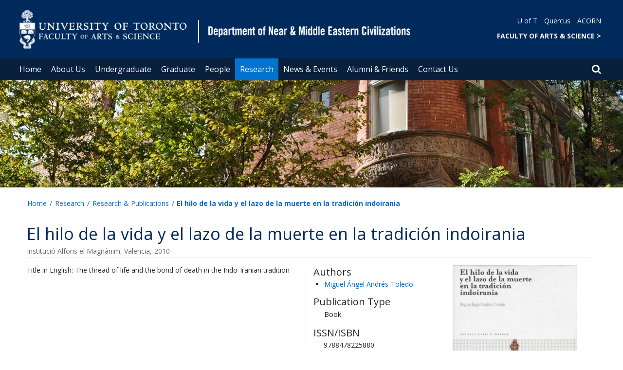

--- FILE ---
content_type: text/html; charset=utf-8
request_url: https://www.nmc.utoronto.ca/research-publications/faculty-publications/el-hilo-de-la-vida-y-el-lazo-de-la-muerte-en-la-tradici%C3%B3n
body_size: 55000
content:
<!DOCTYPE html>
<html lang="en">
    <head profile="http://www.w3.org/1999/xhtml/vocab">
        <meta http-equiv="content-type" content="text/html; charset=UTF-8">
        <meta charset="utf-8">
        <meta http-equiv="X-UA-Compatible" content="IE=edge">
        <meta name="viewport" content="width=device-width, initial-scale=1">
        <!-- The above 3 meta tags *must* come first in the head; any other head content must come *after* these tags -->
                

        <!--[if IE]><![endif]-->
<meta http-equiv="Content-Type" content="text/html; charset=utf-8" />
<meta about="/publications-type/book" typeof="skos:Concept" property="rdfs:label skos:prefLabel" content="Book" />
<script src="https://www.google.com/recaptcha/api.js?hl=en" async="async" defer="defer"></script>
<link rel="shortcut icon" href="https://www.nmc.utoronto.ca/sites/www.nmc.utoronto.ca/files/favicon.ico" type="image/vnd.microsoft.icon" />
<meta name="generator" content="Drupal 7 (https://www.drupal.org)" />
<link rel="canonical" href="https://www.nmc.utoronto.ca/research-publications/faculty-publications/el-hilo-de-la-vida-y-el-lazo-de-la-muerte-en-la-tradici%C3%B3n" />
<link rel="shortlink" href="https://www.nmc.utoronto.ca/node/1645" />
<meta property="og:site_name" content="Department of Near &amp; Middle Eastern Civilizations" />
<meta property="og:type" content="article" />
<meta property="og:url" content="https://www.nmc.utoronto.ca/research-publications/faculty-publications/el-hilo-de-la-vida-y-el-lazo-de-la-muerte-en-la-tradici%C3%B3n" />
<meta property="og:title" content="El hilo de la vida y el lazo de la muerte en la tradición indoirania" />
<meta property="og:updated_time" content="2022-10-20T15:14:14-04:00" />
<meta name="twitter:card" content="summary" />
<meta name="twitter:url" content="https://www.nmc.utoronto.ca/research-publications/faculty-publications/el-hilo-de-la-vida-y-el-lazo-de-la-muerte-en-la-tradici%C3%B3n" />
<meta name="twitter:title" content="El hilo de la vida y el lazo de la muerte en la tradición indoirania" />
<meta property="article:published_time" content="2022-10-20T15:13:29-04:00" />
<meta property="article:modified_time" content="2022-10-20T15:14:14-04:00" />
        <title>El hilo de la vida y el lazo de la muerte en la tradición indoirania | Department of Near & Middle Eastern Civilizations</title>
        <link type="text/css" rel="stylesheet" href="https://maxcdn.bootstrapcdn.com/font-awesome/4.6.1/css/font-awesome.min.css" media="all" />
<link type="text/css" rel="stylesheet" href="//cdn.datatables.net/1.10.12/css/jquery.dataTables.min.css" media="all" />
<link type="text/css" rel="stylesheet" href="/sites/www.nmc.utoronto.ca/files/advagg_css/css__BJ6Ou6QsBRtnFTmxaakamOIS8n4QswDP2XnnZ1sxtaM__NBuvkP6eInGIkb1aJvUHx5PX79XApuxBDkk_77W5tYk__XuJULg8i9UQu17ObvZajtX4YeB_LH2Ko15e3QHrCXcg.css" media="all" />
<link type="text/css" rel="stylesheet" href="/sites/www.nmc.utoronto.ca/files/advagg_css/css__a8HQ6nx6IGk_tu2sN8TbPeCMYXPLv1r6ZoDg0TUd4kQ__eEo9oefQJ9wpmJgAknwldaiJcL1ko2K0sAZ_pOLpWV4__XuJULg8i9UQu17ObvZajtX4YeB_LH2Ko15e3QHrCXcg.css" media="all" />
<link type="text/css" rel="stylesheet" href="/sites/www.nmc.utoronto.ca/files/advagg_css/css__gQVcZ7Is9UswZVelrVJyHiZCA6mRFBI62Pb8XD0GpZU__Nn5VNq72bXFBs9NU0EYTV1Gi4ETbaW941cIIRuAJjpk__XuJULg8i9UQu17ObvZajtX4YeB_LH2Ko15e3QHrCXcg.css" media="all" />
<link type="text/css" rel="stylesheet" href="/sites/www.nmc.utoronto.ca/files/advagg_css/css___w_e9DTNoFAJ3Ihg5H9GpbdmBaYEmK-IdE0psEJJEx4__etSSa4tJIyBK7Q9k2r3rU3ozzOMQW_og0t9QfS9X4LY__XuJULg8i9UQu17ObvZajtX4YeB_LH2Ko15e3QHrCXcg.css" media="all" />
<link type="text/css" rel="stylesheet" href="https://fonts.googleapis.com/css?family=Open+Sans:400,600,700,800,400italic|Open+Sans+Condensed:700" media="all" />

<!--[if lte IE 7]>
<link type="text/css" rel="stylesheet" href="/sites/www.nmc.utoronto.ca/files/advagg_css/css__Ic31sskx7xmng0QsJ8OkzsVc67bV1kXKKni7zFtKUc4__E0uVA9ni7jmtbj1bYyAGwVVZpNIa1hsOarRX047FDB8__XuJULg8i9UQu17ObvZajtX4YeB_LH2Ko15e3QHrCXcg.css" media="all" />
<![endif]-->

<!--[if IE 6]>
<link type="text/css" rel="stylesheet" href="/sites/www.nmc.utoronto.ca/files/advagg_css/css__2vjrNCYkNFDGQbLk97FQ2ORbejX16rs1OldKHLGkEsg__Qq4lWATsx8Z1FlmVAC_tjUxfYSeozM5-VXzosDsbNxc__XuJULg8i9UQu17ObvZajtX4YeB_LH2Ko15e3QHrCXcg.css" media="all" />
<![endif]-->
        <script type="text/javascript" src="//code.jquery.com/jquery-2.1.4.min.js"></script>
<script type="text/javascript">
<!--//--><![CDATA[//><!--
window.jQuery || document.write("<script src='/profiles/uoft_profile/modules/jquery_update/replace/jquery/2.1/jquery.min.js'>\x3C/script>")
//--><!]]>
</script>
<script type="text/javascript" src="//cdn.datatables.net/1.10.12/js/jquery.dataTables.min.js"></script>
<script type="text/javascript" src="/sites/www.nmc.utoronto.ca/files/advagg_js/js__xrgzjKVDzqCFvmr4NMsNYo3VJC10c8BP1Wcqx8LGgHU__tec7YTWf93XIfv96xRYHiKY-baqj7EHeiapjZJli6GM__XuJULg8i9UQu17ObvZajtX4YeB_LH2Ko15e3QHrCXcg.js" defer="defer"></script>
<script type="text/javascript" src="/sites/www.nmc.utoronto.ca/files/advagg_js/js__ZyeOaiFuDejQQbhUV7yg7atYZnj4WLfH77o0scv4068__jeShjS1-sEwOx4dbB-NSBsCnxWfNslS1Nkgx4CZngGA__XuJULg8i9UQu17ObvZajtX4YeB_LH2Ko15e3QHrCXcg.js"></script>
<script type="text/javascript" src="/sites/www.nmc.utoronto.ca/files/advagg_js/js__iyfjdFtjkmLYFESeaKTOIG0GXJBKqWXHoGAAdsEWMtU__rFvI742fTngLQYYa0A-5OQY31VP84KnhbZvhJwCXE5w__XuJULg8i9UQu17ObvZajtX4YeB_LH2Ko15e3QHrCXcg.js"></script>
<script type="text/javascript">
<!--//--><![CDATA[//><!--
jQuery.extend(Drupal.settings, {"basePath":"\/","pathPrefix":"","setHasJsCookie":0,"ajaxPageState":{"theme":"roleat","theme_token":"C9ahByuhoWvg5NtYj1ZyzjpS3QiGQaqZ0imfTlKeJRA"},"better_exposed_filters":{"views":{"author_list_view":{"displays":{"publication_author_panel_pane":{"filters":[]},"publication_editor_panel_pane":{"filters":[]},"publication_co_author_panel_pane":{"filters":[]},"publication_co_editor_panel_pane":{"filters":[]}}}}},"extlink":{"extTarget":"_blank","extClass":"ext","extLabel":"(link is external)","extImgClass":0,"extIconPlacement":0,"extSubdomains":0,"extExclude":"","extInclude":"","extCssExclude":".update","extCssExplicit":"","extAlert":0,"extAlertText":"This link will take you to an external web site.","mailtoClass":0,"mailtoLabel":"(link sends e-mail)"},"login_destination":{"enabled":true},"urlIsAjaxTrusted":{"\/research-publications\/faculty-publications\/el-hilo-de-la-vida-y-el-lazo-de-la-muerte-en-la-tradici%C3%B3n":true,"\/research-publications\/faculty-publications\/el-hilo-de-la-vida-y-el-lazo-de-la-muerte-en-la-tradici%C3%B3n?destination=node\/1645":true}});
//--><!]]>
</script>
    </head>

    <body class="html not-front not-logged-in no-sidebars page-node page-node- page-node-1645 node-type-publications-uoft onePoint-chrome " >

        <div id="skip-link">
            <a href="#main-content" class="element-invisible element-focusable">Skip to main content</a>
        </div>
          <div class="region region-page-top">
    <noscript aria-hidden="true"><iframe src="https://www.googletagmanager.com/ns.html?id=GTM-W2SDR22" height="0" width="0" style="display:none;visibility:hidden"></iframe></noscript>
  </div>
        <div id="page" class="page">
  <div id="header">
    <div class="container-fluid header-top">
      <div class="wrapper">
        <div class="row">
          <div class="col-md-8">
            <div class="logo logo-desktop">
                              <a href="/" title="Home" rel="home">
                  <img src="/sites/www.nmc.utoronto.ca/files/FAS%20WEB_dept%20of%20near%20%26%20middle%20eastern%20civilization_0_0.png" alt="Logo" />
                </a>
                          </div>
            <div class="logo logo-mobile">
                              <a href="/" title="Home" rel="home">
                  <!--                  <img class="faculty-logo" src="--><!--" alt="Logo" />-->
                  <img class="faculty-logo" src="/sites/www.nmc.utoronto.ca/files/FAS MOBILE_dept of near & middle eastern civilizsations.png" alt="Dept Logo" />
                </a>
                          </div>
          </div>
          <div class="col-md-4">
            <div class="navRight">
              <div class="quickLinks">
                                    <div class="region region-universal-navigation-blk">
    <div id="block-accessible-mega-menu-menu-universal-navigation" class="block block-accessible-mega-menu">

    <h2>Universal Navigation</h2>
  
  <div class="content">
    <nav role="navigation" aria-label="Quick Navigation To External Links"><ul class="accessible-megamenu"><li class="first leaf accessible-megamenu-top-nav-item"><a href="https://www.utoronto.ca/">U of T</a></li>
<li class="leaf accessible-megamenu-top-nav-item"><a href="https://q.utoronto.ca/">Quercus</a></li>
<li class="last leaf accessible-megamenu-top-nav-item"><a href="https://acorn.utoronto.ca">ACORN</a></li>
</ul></nav>  </div>
</div>
<div id="block-accessible-mega-menu-menu-universal-navigation2" class="block block-accessible-mega-menu">

    <h2>Universal Navigation2</h2>
  
  <div class="content">
    <nav><ul class="accessible-megamenu"><li class="first last leaf accessible-megamenu-top-nav-item"><a href="http://www.artsci.utoronto.ca/" title="FACULTY OF ARTS &amp; SCIENCE" style="font-weight:bold;" target="_blank">FACULTY OF ARTS &amp; SCIENCE    &gt;</a></li>
</ul></nav>  </div>
</div>
  </div>
                              </div>
            </div>
          </div>
        </div>
      </div>
    </div>
    <div class="container-fluid header-top-menu">
      <div class="wrapper">
        <div class="col col100">
            <div class="region region-header">
    <div id="block-accessible-mega-menu-main-menu" class="block block-accessible-mega-menu">

    <h2 class="element-invisible">Main menu</h2>
  
  <div class="content">
    <nav role="navigation" aria-label="Primary Navigation"><ul class="accessible-megamenu"><li class="first leaf accessible-megamenu-top-nav-item"><a href="/" class="parent">Home</a></li>
<li class="expanded accessible-megamenu-top-nav-item"><a href="/about-us">About Us</a><div class="accessible-megamenu-panel"><nav><ul class="accessible-megamenu-panel-group"><li class="first expanded"><a href="/about-us/our-department">Our Department</a><nav><ul><li class="first leaf"><a href="/about-us/our-department/department-near-middle-eastern-civilizations">Department of Near &amp; Middle Eastern Civilizations</a></li>
<li class="last leaf"><a href="/about-us/our-department/faculty-committees">Faculty Committees 2025-2026</a></li>
</ul></nav></li>
<li class="expanded"><a href="/about-us/employment-opportunities">Employment Opportunities</a><nav><ul><li class="first leaf"><a href="/about-us/employment-opportunities/cupe-positions">CUPE Positions</a></li>
<li class="leaf"><a href="/about-us/employment-opportunities/postdoctoral-fellow-positions">Postdoctoral Fellow Positions</a></li>
<li class="leaf"><a href="/about-us/employment-opportunities/faculty-positions">Faculty Positions</a></li>
<li class="leaf"><a href="/about-us/employment-opportunities/work-study-positions">Work-Study Positions</a></li>
<li class="last leaf"><a href="/about-us/employment-opportunities/staff-opportunities">Staff Opportunities</a></li>
</ul></nav></li>
<li class="last leaf"><a href="/about-us/affiliated-societies-initiatives">Affiliated Societies &amp; Initiatives</a></li>
</ul></nav></div></li>
<li class="expanded accessible-megamenu-top-nav-item"><a href="/undergraduate">Undergraduate</a><div class="accessible-megamenu-panel"><nav><ul class="accessible-megamenu-panel-group"><li class="first expanded"><a href="/undergraduate/program">Current &amp; Prospective Students</a><nav><ul><li class="first leaf"><a href="/undergraduate/program/program-requirements">NMC Program Requirements</a></li>
<li class="leaf"><a href="/undergraduate/program/how-enrol-nmc-programs">How to enrol in NMC Programs</a></li>
<li class="leaf"><a href="/undergraduate/program/nmc-undergraduate-language-course-assessment">NMC Undergraduate Language Course Assessment</a></li>
<li class="leaf"><a href="/undergraduate/program/audit-nmc-undergraduate-courses">Audit NMC Undergraduate Courses</a></li>
<li class="leaf"><a href="/undergraduate/program/languages-and-language-citation">Languages and Language Citation</a></li>
<li class="last leaf"><a href="/undergraduate/program/scholarships-prizes-awards">Scholarships, Prizes &amp; Awards</a></li>
</ul></nav></li>
<li class="expanded"><a href="/undergraduate/curriculum-course-information">Curriculum &amp; Course Information</a><nav><ul><li class="first leaf"><a href="/undergraduate/curriculum-course-information/current-course-offerings-2025-26-academic-year">Current Course Offerings: 2025-26 Academic Year</a></li>
<li class="leaf"><a href="/undergraduate/curriculum-course-information/nmc-newly-offered-courses-fallwinter-2025-26">NMC Newly Offered Courses for Fall/Winter 2025-26</a></li>
<li class="collapsed"><a href="/undergraduate/curriculum-course-information/nmc290291h-field-archaeology-republic-georgia">NMC290/291H: Field Archaeology in the Republic of Georgia</a></li>
<li class="leaf"><a href="/undergraduate/curriculum-course-information/experiential-learning-opportunities">Experiential Learning Opportunities</a></li>
<li class="last leaf"><a href="/undergraduate/curriculum-course-information/research-courses">Research Courses</a></li>
</ul></nav></li>
<li class="last expanded"><a href="/undergraduate/undergraduate-student-activities">Undergraduate Student Activities</a><nav><ul><li class="first leaf"><a href="/undergraduate/undergraduate-student-activities/nmc-undergraduate-students-union">NMC Undergraduate Students&#039; Union</a></li>
<li class="last leaf"><a href="/undergraduate/undergraduate-student-activities/journal">Undergraduate Journal of Middle Eastern Civilizations</a></li>
</ul></nav></li>
</ul></nav></div></li>
<li class="expanded accessible-megamenu-top-nav-item"><a href="/graduate">Graduate</a><div class="accessible-megamenu-panel"><nav><ul class="accessible-megamenu-panel-group"><li class="first expanded"><a href="/graduate/prospective-graduate-students">Prospective Graduate Students</a><nav><ul><li class="first leaf"><a href="/graduate/prospective-graduate-students/about-our-graduate-studies">About Our Graduate Studies</a></li>
<li class="last leaf"><a href="/graduate/prospective-graduate-students/application-information">Application Information</a></li>
</ul></nav></li>
<li class="expanded"><a href="/graduate/current-graduate-students">Current Graduate Students</a><nav><ul><li class="first last leaf"><a href="/graduate/current-graduate-students/scholarships-awards">Scholarships &amp; Awards</a></li>
</ul></nav></li>
<li class="expanded"><a href="/graduate/ma-program">MA Program</a><nav><ul><li class="first leaf"><a href="/graduate/ma-program/ma-program-requirements">MA Program Requirements</a></li>
<li class="leaf"><a href="/graduate/ma-program/tuition-funding">Tuition &amp; Funding</a></li>
<li class="last leaf"><a href="/graduate/ma-program/ma-professional-development">MA Professional Development</a></li>
</ul></nav></li>
<li class="expanded"><a href="/graduate/phd-program">PhD Program</a><nav><ul><li class="first leaf"><a href="/graduate/phd-program/phd-program-requirements">PhD Program Requirements</a></li>
<li class="leaf"><a href="/graduate/phd-program/tuition-funding">Tuition &amp; Funding</a></li>
<li class="leaf"><a href="/graduate/phd-program/program-year">Program by Year</a></li>
<li class="leaf"><a href="/graduate/phd-program/phd-degrees-conferred">PhD Degrees Conferred</a></li>
<li class="collapsed"><a href="/graduate/phd-program/phd-professional-development">PhD Professional Development</a></li>
<li class="last leaf"><a href="/graduate/phd-program/teaching-fellowships">Teaching Fellowships</a></li>
</ul></nav></li>
<li class="last expanded"><a href="/graduate/curriculum-course-info">Curriculum &amp; Course Information</a><nav><ul><li class="first leaf"><a href="/graduate/curriculum-course-info/graduate-course-timetable">Graduate Course Timetable</a></li>
<li class="leaf"><a href="/graduate/curriculum-course-info/browse-all-graduate-courses">Browse All Graduate Courses</a></li>
<li class="leaf"><a href="/graduate/curriculum-course-info/fields-study">Fields of Study</a></li>
<li class="leaf"><a href="/graduate/curriculum-course-info/graduate-student-handbook">Graduate Student Handbook</a></li>
<li class="leaf"><a href="/about-us/our-department/faculty-committees">Graduate Affairs Committee (GAC) &amp; Graduate Department Academic Appeals Committee (GDAAC)</a></li>
<li class="leaf"><a href="/graduate/curriculum-course-info/evaluation-program-policies">Evaluation &amp; Program Policies</a></li>
<li class="leaf"><a href="/graduate/curriculum-course-info/useful-links">Useful Links</a></li>
<li class="last leaf"><a href="/graduate/curriculum-course-info/nmc-graduate-students-association">NMC Graduate Students&#039; Association</a></li>
</ul></nav></li>
</ul></nav></div></li>
<li class="expanded accessible-megamenu-top-nav-item"><a href="/people">People</a><div class="accessible-megamenu-panel"><nav><ul class="accessible-megamenu-panel-group"><li class="first last expanded"><a href="/people/directories">Directories</a><nav><ul><li class="first leaf"><a href="https://nmc.utoronto.ca/people/directories/all-faculty?sort_by=ppl_last_name_value&amp;items_per_page=10&amp;fy_uoft_roles_tid[]=70&amp;fy_uoft_roles_tid[]=71">Faculty</a></li>
<li class="leaf"><a href="/people/directories/sessional-course-instructors">Sessional &amp; Course Instructors</a></li>
<li class="leaf"><a href="/people/directories/staff">Staff</a></li>
<li class="leaf"><a href="/people/directories/graduate-students">Graduate Students</a></li>
<li class="last leaf"><a href="/people/directories/postdoctoral-fellows">Postdoctoral Fellows</a></li>
</ul></nav></li>
</ul></nav></div></li>
<li class="expanded active-trail accessible-megamenu-top-nav-item main_nav_selected"><a href="/research" class="active-trail">Research</a><div class="accessible-megamenu-panel"><nav><ul class="accessible-megamenu-panel-group"><li class="first expanded active-trail"><a href="/research/research-publications" class="active-trail">Research &amp; Publications</a><nav><ul><li class="first leaf"><a href="/research/research-publications/faculty-publications">Faculty Publications</a></li>
<li class="last expanded"><a href="/research/research-publications/research-projects">Research Projects</a><nav><ul><li class="first leaf"><a href="/research/research-publications/research-projects/crane-project">CRANE Project</a></li>
<li class="leaf"><a href="/research/research-publications/research-projects/machine-translation-and-automated-analysis">Machine Translation and Automated Analysis of Cuneiform Languages (MTAAC) Project (2017-2019)</a></li>
<li class="leaf"><a href="/research/research-publications/research-projects/qaleh-i-yazdigird-project">Qaleh-i Yazdigird Project </a></li>
<li class="leaf"><a href="/research/research-publications/research-projects/banat-publication-project">The Banat Publication Project</a></li>
<li class="leaf"><a href="/research/research-publications/research-projects/gadachrili-gora-regional-archaeological-project">The Gadachrili Gora Regional Archaeological Project Expedition (GRAPE)</a></li>
<li class="leaf"><a href="/research/research-publications/research-projects/tall-madaba-archaeological-project">The Tall Madaba Archaeological Project</a></li>
<li class="leaf"><a href="/research/research-publications/research-projects/tell-tayinat-archaeological-project">The Tell Tayinat Archaeological Project</a></li>
<li class="leaf"><a href="/research/research-publications/research-projects/toronto-abydos-votive-zone-project">The Toronto Abydos Votive Zone Project</a></li>
<li class="last leaf"><a href="/research/research-publications/research-projects/transmission-history-al-jahizs-book-animals">Transmission History of al-Jahizs Book of Animals</a></li>
</ul></nav></li>
</ul></nav></li>
<li class="expanded"><a href="/research/honours-awards">Honours &amp; Awards</a><nav><ul><li class="first last collapsed"><a href="/awards">Awards</a></li>
</ul></nav></li>
<li class="last expanded"><a href="/research/nmc-research-facilities">NMC Research Facilities</a><nav><ul><li class="first leaf"><a href="/research/nmc-research-facilities/laboratories">Laboratories</a></li>
<li class="last leaf"><a href="/research/nmc-research-facilities/reference-collections">Reference Collections</a></li>
</ul></nav></li>
</ul></nav></div></li>
<li class="expanded accessible-megamenu-top-nav-item"><a href="/news-events">News &amp; Events</a><div class="accessible-megamenu-panel"><nav><ul class="accessible-megamenu-panel-group"><li class="first leaf"><a href="/news">Recent News</a></li>
<li class="leaf"><a href="/events">Upcoming Events</a></li>
<li class="leaf"><a href="/news-events/newsletter">Newsletter</a></li>
<li class="leaf"><a href="/news-events/nmc-spotlight">NMC Spotlight</a></li>
<li class="collapsed"><a href="/news-events/michael-e-marmura-lecture-series-arabic-studies">Michael E. Marmura Lecture Series in Arabic Studies</a></li>
<li class="last leaf"><a href="/news-events/elah%C3%A9-omidyar-mir-djalali-institute-iranian-studies-events">The Elahé Omidyar Mir-Djalali Institute of Iranian Studies Events</a></li>
</ul></nav></div></li>
<li class="expanded accessible-megamenu-top-nav-item"><a href="/alumni-friends">Alumni &amp; Friends</a><div class="accessible-megamenu-panel"><nav><ul class="accessible-megamenu-panel-group"><li class="first leaf"><a href="/alumni-friends/resources-alumni-friends">Resources for Alumni &amp; Friends</a></li>
<li class="last leaf"><a href="https://donate.utoronto.ca/give/show/60">Donate</a></li>
</ul></nav></div></li>
<li class="last leaf accessible-megamenu-top-nav-item"><a href="/contact-us">Contact Us</a></li>
</ul></nav>  </div>
</div>
  </div>
          <div class="small-header-icon-holder">
            <div class="small-header-icons" id="big-header-icon-search">
              <span class="fa fa-search"></span>
              <div class="col-md-12">
                                    <div class="region region-search-position">
    <div id="block-search-form" class="block block-search">

    
  <div class="content">
    <form action="/research-publications/faculty-publications/el-hilo-de-la-vida-y-el-lazo-de-la-muerte-en-la-tradici%C3%B3n" method="post" id="search-block-form" accept-charset="UTF-8"><div><div class="container-inline">
      <h2 class="element-invisible">Search form</h2>
    <div class="form-item form-type-textfield form-item-search-block-form">
  <label class="element-invisible" for="edit-search-block-form--2">Search </label>
 <input title="Enter the terms you wish to search for." placeholder="Search this website" role="Search" type="text" id="edit-search-block-form--2" name="search_block_form" value="" size="15" maxlength="128" class="form-text" />
</div>
<div class="form-actions form-wrapper" id="edit-actions"><span><i class="fa fa-search" aria-hidden="true"></i><input type="submit" id="edit-submit" name="op" value="Search" class="form-submit" /></span></div><input type="hidden" name="form_build_id" value="form-ewZnRxoLrUX7EIZLb5DO5SgGwzlhh6Viw5wa0z8Vg_M" />
<input type="hidden" name="form_id" value="search_block_form" />
</div>
</div></form>  </div>
</div>
  </div>
                              </div>
            </div>
          </div>
          <!--          -->          <!--            <div id="small-screen-search-container">-->
          <!--            <div id="search-block-form">-->
          <!--            </div>-->
          <!--          -->
                      <nav class="small-header navbar small-screen">
              <div class="small-header-icon-holder">
                <div class="small-header-icons" id="small-header-icon-search">
                  <span class="fa fa-search"></span>
                </div>
                <div class="small-header-icons" id="small-header-icon-nav">
                  <span class="fa fa-navicon"></span>
                </div>
              </div>
              <div class="small-header-nav-dropdown">
                <div id="small-screen-search-container">
                </div>
                  <div class="region region-small-header">
    <div id="block-system-main-menu" class="block block-system block-menu">

    
  <div class="content">
    <ul class="menu clearfix small-screen"><li class="first leaf"><a href="/" class="parent">Home</a></li>
<li class="expanded"><a href="/about-us">About Us</a><ul class="menu clearfix small-screen"><li class="first expanded"><a href="/about-us/our-department">Our Department</a><ul class="menu clearfix small-screen"><li class="first leaf"><a href="/about-us/our-department/department-near-middle-eastern-civilizations">Department of Near &amp; Middle Eastern Civilizations</a></li>
<li class="last leaf"><a href="/about-us/our-department/faculty-committees">Faculty Committees 2025-2026</a></li>
</ul></li>
<li class="expanded"><a href="/about-us/employment-opportunities">Employment Opportunities</a><ul class="menu clearfix small-screen"><li class="first leaf"><a href="/about-us/employment-opportunities/cupe-positions">CUPE Positions</a></li>
<li class="leaf"><a href="/about-us/employment-opportunities/postdoctoral-fellow-positions">Postdoctoral Fellow Positions</a></li>
<li class="leaf"><a href="/about-us/employment-opportunities/faculty-positions">Faculty Positions</a></li>
<li class="leaf"><a href="/about-us/employment-opportunities/work-study-positions">Work-Study Positions</a></li>
<li class="last leaf"><a href="/about-us/employment-opportunities/staff-opportunities">Staff Opportunities</a></li>
</ul></li>
<li class="last leaf"><a href="/about-us/affiliated-societies-initiatives">Affiliated Societies &amp; Initiatives</a></li>
</ul></li>
<li class="expanded"><a href="/undergraduate">Undergraduate</a><ul class="menu clearfix small-screen"><li class="first expanded"><a href="/undergraduate/program">Current &amp; Prospective Students</a><ul class="menu clearfix small-screen"><li class="first leaf"><a href="/undergraduate/program/program-requirements">NMC Program Requirements</a></li>
<li class="leaf"><a href="/undergraduate/program/how-enrol-nmc-programs">How to enrol in NMC Programs</a></li>
<li class="leaf"><a href="/undergraduate/program/nmc-undergraduate-language-course-assessment">NMC Undergraduate Language Course Assessment</a></li>
<li class="leaf"><a href="/undergraduate/program/audit-nmc-undergraduate-courses">Audit NMC Undergraduate Courses</a></li>
<li class="leaf"><a href="/undergraduate/program/languages-and-language-citation">Languages and Language Citation</a></li>
<li class="last leaf"><a href="/undergraduate/program/scholarships-prizes-awards">Scholarships, Prizes &amp; Awards</a></li>
</ul></li>
<li class="expanded"><a href="/undergraduate/curriculum-course-information">Curriculum &amp; Course Information</a><ul class="menu clearfix small-screen"><li class="first leaf"><a href="/undergraduate/curriculum-course-information/current-course-offerings-2025-26-academic-year">Current Course Offerings: 2025-26 Academic Year</a></li>
<li class="leaf"><a href="/undergraduate/curriculum-course-information/nmc-newly-offered-courses-fallwinter-2025-26">NMC Newly Offered Courses for Fall/Winter 2025-26</a></li>
<li class="collapsed"><a href="/undergraduate/curriculum-course-information/nmc290291h-field-archaeology-republic-georgia">NMC290/291H: Field Archaeology in the Republic of Georgia</a></li>
<li class="leaf"><a href="/undergraduate/curriculum-course-information/experiential-learning-opportunities">Experiential Learning Opportunities</a></li>
<li class="last leaf"><a href="/undergraduate/curriculum-course-information/research-courses">Research Courses</a></li>
</ul></li>
<li class="last expanded"><a href="/undergraduate/undergraduate-student-activities">Undergraduate Student Activities</a><ul class="menu clearfix small-screen"><li class="first leaf"><a href="/undergraduate/undergraduate-student-activities/nmc-undergraduate-students-union">NMC Undergraduate Students&#039; Union</a></li>
<li class="last leaf"><a href="/undergraduate/undergraduate-student-activities/journal">Undergraduate Journal of Middle Eastern Civilizations</a></li>
</ul></li>
</ul></li>
<li class="expanded"><a href="/graduate">Graduate</a><ul class="menu clearfix small-screen"><li class="first expanded"><a href="/graduate/prospective-graduate-students">Prospective Graduate Students</a><ul class="menu clearfix small-screen"><li class="first leaf"><a href="/graduate/prospective-graduate-students/about-our-graduate-studies">About Our Graduate Studies</a></li>
<li class="last leaf"><a href="/graduate/prospective-graduate-students/application-information">Application Information</a></li>
</ul></li>
<li class="expanded"><a href="/graduate/current-graduate-students">Current Graduate Students</a><ul class="menu clearfix small-screen"><li class="first last leaf"><a href="/graduate/current-graduate-students/scholarships-awards">Scholarships &amp; Awards</a></li>
</ul></li>
<li class="expanded"><a href="/graduate/ma-program">MA Program</a><ul class="menu clearfix small-screen"><li class="first leaf"><a href="/graduate/ma-program/ma-program-requirements">MA Program Requirements</a></li>
<li class="leaf"><a href="/graduate/ma-program/tuition-funding">Tuition &amp; Funding</a></li>
<li class="last leaf"><a href="/graduate/ma-program/ma-professional-development">MA Professional Development</a></li>
</ul></li>
<li class="expanded"><a href="/graduate/phd-program">PhD Program</a><ul class="menu clearfix small-screen"><li class="first leaf"><a href="/graduate/phd-program/phd-program-requirements">PhD Program Requirements</a></li>
<li class="leaf"><a href="/graduate/phd-program/tuition-funding">Tuition &amp; Funding</a></li>
<li class="leaf"><a href="/graduate/phd-program/program-year">Program by Year</a></li>
<li class="leaf"><a href="/graduate/phd-program/phd-degrees-conferred">PhD Degrees Conferred</a></li>
<li class="collapsed"><a href="/graduate/phd-program/phd-professional-development">PhD Professional Development</a></li>
<li class="last leaf"><a href="/graduate/phd-program/teaching-fellowships">Teaching Fellowships</a></li>
</ul></li>
<li class="last expanded"><a href="/graduate/curriculum-course-info">Curriculum &amp; Course Information</a><ul class="menu clearfix small-screen"><li class="first leaf"><a href="/graduate/curriculum-course-info/graduate-course-timetable">Graduate Course Timetable</a></li>
<li class="leaf"><a href="/graduate/curriculum-course-info/browse-all-graduate-courses">Browse All Graduate Courses</a></li>
<li class="leaf"><a href="/graduate/curriculum-course-info/fields-study">Fields of Study</a></li>
<li class="leaf"><a href="/graduate/curriculum-course-info/graduate-student-handbook">Graduate Student Handbook</a></li>
<li class="leaf"><a href="/about-us/our-department/faculty-committees">Graduate Affairs Committee (GAC) &amp; Graduate Department Academic Appeals Committee (GDAAC)</a></li>
<li class="leaf"><a href="/graduate/curriculum-course-info/evaluation-program-policies">Evaluation &amp; Program Policies</a></li>
<li class="leaf"><a href="/graduate/curriculum-course-info/useful-links">Useful Links</a></li>
<li class="last leaf"><a href="/graduate/curriculum-course-info/nmc-graduate-students-association">NMC Graduate Students&#039; Association</a></li>
</ul></li>
</ul></li>
<li class="expanded"><a href="/people">People</a><ul class="menu clearfix small-screen"><li class="first last expanded"><a href="/people/directories">Directories</a><ul class="menu clearfix small-screen"><li class="first leaf"><a href="https://nmc.utoronto.ca/people/directories/all-faculty?sort_by=ppl_last_name_value&amp;items_per_page=10&amp;fy_uoft_roles_tid[]=70&amp;fy_uoft_roles_tid[]=71">Faculty</a></li>
<li class="leaf"><a href="/people/directories/sessional-course-instructors">Sessional &amp; Course Instructors</a></li>
<li class="leaf"><a href="/people/directories/staff">Staff</a></li>
<li class="leaf"><a href="/people/directories/graduate-students">Graduate Students</a></li>
<li class="last leaf"><a href="/people/directories/postdoctoral-fellows">Postdoctoral Fellows</a></li>
</ul></li>
</ul></li>
<li class="expanded active-trail"><a href="/research" class="active-trail active-trail">Research</a><ul class="menu clearfix small-screen"><li class="first expanded active-trail"><a href="/research/research-publications" class="active-trail active-trail">Research &amp; Publications</a><ul class="menu clearfix small-screen"><li class="first leaf"><a href="/research/research-publications/faculty-publications">Faculty Publications</a></li>
<li class="last expanded"><a href="/research/research-publications/research-projects">Research Projects</a><ul class="menu clearfix small-screen"><li class="first leaf"><a href="/research/research-publications/research-projects/crane-project">CRANE Project</a></li>
<li class="leaf"><a href="/research/research-publications/research-projects/machine-translation-and-automated-analysis">Machine Translation and Automated Analysis of Cuneiform Languages (MTAAC) Project (2017-2019)</a></li>
<li class="leaf"><a href="/research/research-publications/research-projects/qaleh-i-yazdigird-project">Qaleh-i Yazdigird Project </a></li>
<li class="leaf"><a href="/research/research-publications/research-projects/banat-publication-project">The Banat Publication Project</a></li>
<li class="leaf"><a href="/research/research-publications/research-projects/gadachrili-gora-regional-archaeological-project">The Gadachrili Gora Regional Archaeological Project Expedition (GRAPE)</a></li>
<li class="leaf"><a href="/research/research-publications/research-projects/tall-madaba-archaeological-project">The Tall Madaba Archaeological Project</a></li>
<li class="leaf"><a href="/research/research-publications/research-projects/tell-tayinat-archaeological-project">The Tell Tayinat Archaeological Project</a></li>
<li class="leaf"><a href="/research/research-publications/research-projects/toronto-abydos-votive-zone-project">The Toronto Abydos Votive Zone Project</a></li>
<li class="last leaf"><a href="/research/research-publications/research-projects/transmission-history-al-jahizs-book-animals">Transmission History of al-Jahizs Book of Animals</a></li>
</ul></li>
</ul></li>
<li class="expanded"><a href="/research/honours-awards">Honours &amp; Awards</a><ul class="menu clearfix small-screen"><li class="first last collapsed"><a href="/awards">Awards</a></li>
</ul></li>
<li class="last expanded"><a href="/research/nmc-research-facilities">NMC Research Facilities</a><ul class="menu clearfix small-screen"><li class="first leaf"><a href="/research/nmc-research-facilities/laboratories">Laboratories</a></li>
<li class="last leaf"><a href="/research/nmc-research-facilities/reference-collections">Reference Collections</a></li>
</ul></li>
</ul></li>
<li class="expanded"><a href="/news-events">News &amp; Events</a><ul class="menu clearfix small-screen"><li class="first leaf"><a href="/news">Recent News</a></li>
<li class="leaf"><a href="/events">Upcoming Events</a></li>
<li class="leaf"><a href="/news-events/newsletter">Newsletter</a></li>
<li class="leaf"><a href="/news-events/nmc-spotlight">NMC Spotlight</a></li>
<li class="collapsed"><a href="/news-events/michael-e-marmura-lecture-series-arabic-studies">Michael E. Marmura Lecture Series in Arabic Studies</a></li>
<li class="last leaf"><a href="/news-events/elah%C3%A9-omidyar-mir-djalali-institute-iranian-studies-events">The Elahé Omidyar Mir-Djalali Institute of Iranian Studies Events</a></li>
</ul></li>
<li class="expanded"><a href="/alumni-friends">Alumni &amp; Friends</a><ul class="menu clearfix small-screen"><li class="first leaf"><a href="/alumni-friends/resources-alumni-friends">Resources for Alumni &amp; Friends</a></li>
<li class="last leaf"><a href="https://donate.utoronto.ca/give/show/60">Donate</a></li>
</ul></li>
<li class="last leaf"><a href="/contact-us">Contact Us</a></li>
</ul>  </div>
</div>
<div id="block-menu-menu-important-link" class="block block-menu">

    <h2>Important Link</h2>
  
  <div class="content">
    <ul class="menu clearfix small-screen"><li class="first leaf"><a href="https://www.nmc.utoronto.ca/undergraduate/curriculum-course-information/undergraduate-timetable-2024-2025">Undergraduate Timetable </a></li>
<li class="leaf"><a href="/graduate/curriculum-course-info/graduate-course-timetable">Graduate Timetable</a></li>
<li class="last leaf"><a href="https://www.nmc.utoronto.ca/contact-us">Key Contacts</a></li>
</ul>  </div>
</div>
  </div>
              </div>
            </nav>
                  </div>
      </div>
    </div>
  </div>
  <div class="smBanner" role="Banner">
    <img src="https://www.nmc.utoronto.ca/sites/www.nmc.utoronto.ca/files/styles/banner_img_style/public/field/images/NMC-Default-Banner.JPG?itok=43_c5uEJ"
         alt="">
  </div>
  <section class="landing">
    <div name="top" style="height:60px">&nbsp;</div>
      <div id="featured">
        <div class="container">
                      <div class="breadcrumbs"><ol class="breadcrumb"><li><a href="/">Home</a></li><li><a href="/research">Research</a></li><li><a href="/research/research-publications">Research &amp; Publications</a></li><li>El hilo de la vida y el lazo de la muerte en la tradición indoirania</li></ol></div>
                  </div>
      </div>
    </section>
        <div class="container">
                    <h1 class="page-header">El hilo de la vida y el lazo de la muerte en la tradición indoirania</h1>
                              <div id="main" class="clearfix col-md-12 col-sm-12 col-xs-12" role="Main">
        <div class="wrapper">
                    <div id="content" class="column">
            <div class="section">
                                                                      <div id="main-content">
                  <div class="region region-content">
    <div id="block-system-main" class="block block-system">

    
  <div class="content">
    <div class="entity-panels-entity node node-full node-publications-uoft">
  <div class="three-col-50-25-25-stacked" >
      <div class="row">
      <div class="col-md-12"><div class="panel-pane pane-entity-field pane-node-pub-publisher"  >
  
      
  
  <div class="pane-content">
    <div class="field field-name-pub-publisher field-type-text field-label-hidden"><div class="field-items"><div class="field-item even">Institució Alfons el Magnànim, Valencia</div></div></div>  </div>

  
  </div>
<div class="panel-separator"></div><div class="panel-pane pane-entity-field pane-node-pub-date"  >
  
      
  
  <div class="pane-content">
    <div class="field field-name-pub-date field-type-datetime field-label-hidden"><div class="field-items"><div class="field-item even"><span class="date-display-single" property="dc:date" datatype="xsd:dateTime" content="2010-01-01T00:00:00-05:00">2010</span></div></div></div>  </div>

  
  </div>
<div class="panel-separator"></div><div class="panel-pane pane-entity-field pane-node-pub-pub-type hidden"  >
  
      
  
  <div class="pane-content">
    <div class="field field-name-pub-pub-type field-type-taxonomy-term-reference field-label-hidden clearfix"><ul class="links"><li class="taxonomy-term-reference-0"><div id="taxonomy-term-6" class="taxonomy-term vocabulary-publications-type">

      <h2><a href="/publications-type/book">Book</a></h2>
  
  <div class="content">
      </div>

</div>
</li></ul></div>  </div>

  
  </div>
</div>
    </div>
  
      <div class="row">
      <div class="col-sm-12">
        <div class="col-md-3 col-md-push-9"><div class="panel-pane pane-entity-field pane-node-pub-image-media"  >
  
      
  
  <div class="pane-content">
    <div class="field field-name-pub-image-media field-type-media field-label-hidden"><div class="field-items"><div class="field-item even"><div id="file-2014" class="file file-image file-image-jpeg">

        <h2 class="element-invisible"><a href="/file/edition-102976jpg">edition-102976.jpg</a></h2>
    
  
  <div class="content">
    <img typeof="foaf:Image" src="https://www.nmc.utoronto.ca/sites/www.nmc.utoronto.ca/files/edition-102976.jpg" width="526" height="748" alt="" />  </div>

  
</div>
</div></div></div>  </div>

  
  </div>
</div>
        <div class="col-md-6 col-md-pull-3"><div class="panel-pane pane-entity-field pane-node-pub-description"  >
  
      
  
  <div class="pane-content">
    <div class="field field-name-pub-description field-type-text-with-summary field-label-hidden"><div class="field-items"><div class="field-item even"><p>Title in English: The thread of life and the bond of death in the Indo-Iranian tradition</p>
<div class="clearfix"></div></div></div></div>  </div>

  
  </div>
</div>
        <div class="col-md-3 col-md-pull-3"><div class="panel-pane pane-views-panes pane-author-list-view-publication-author-panel-pane"  >
  
        <h4 class="pane-title">
       Authors    </h4>
    
  
  <div class="pane-content">
    <div class="view view-author-list-view view-id-author_list_view view-display-id-publication_author_panel_pane view-dom-id-3d6621cb2234d72504127147cd771100">
        
  
  
      <div class="view-content">
      <div class="item-list">    <ul>          <li class="views-row views-row-1 views-row-odd views-row-first views-row-last">  
  <div class="views-field views-field-name">        <span class="field-content"><a href="/people/directories/all-faculty/miguel-%C3%A1ngel-andr%C3%A9s-toledo">Miguel Ángel Andrés-Toledo</a></span>  </div></li>
      </ul></div>    </div>
  
  
  
  
  
  
</div>  </div>

  
  </div>
<div class="panel-separator"></div><div class="panel-pane pane-entity-field pane-node-pub-pub-type"  >
  
        <h4 class="pane-title">
      Publication Type    </h4>
    
  
  <div class="pane-content">
    <div class="field field-name-pub-pub-type field-type-taxonomy-term-reference field-label-hidden clearfix"><ul class="links"><li class="taxonomy-term-reference-0">Book</li></ul></div>  </div>

  
  </div>
<div class="panel-separator"></div><div class="panel-pane pane-entity-field pane-node-pub-issn"  >
  
        <h4 class="pane-title">
      ISSN/ISBN    </h4>
    
  
  <div class="pane-content">
    <div class="field field-name-pub-issn field-type-text field-label-hidden"><div class="field-items"><div class="field-item even">9788478225880</div></div></div>  </div>

  
  </div>
</div>

      </div>
    </div>
  
  </div>
</div>
  </div>
</div>
  </div>
              </div>
            </div>
          </div>
        </div>
      </div>
                          <div id="landing-page-menu">
                  </div>
          </div>
  </section>
  <footer id="footer-wrapper">
    <div class="container">
        <div class="row footer-grid-middle">
                        <div class="col-md-4 col-sm-12 col-xs-12 left">
                  <div class="col-md-6 col-sm-12 col-xs-12">
                      <div class="region region-footer-main-menu">
                          <div class="region region-footer-main-menu">
    <div id="block-accessible-mega-menu-menu-footer-main-menu" class="block block-accessible-mega-menu">

    <h2>Footer Main-Menu</h2>
  
  <div class="content">
    <nav role="navigation" aria-label="Footer Navigation to External Links"><ul class="accessible-megamenu"><li class="first leaf accessible-megamenu-top-nav-item"><a href="/">Home</a></li>
<li class="leaf accessible-megamenu-top-nav-item"><a href="/about-us">About Us</a></li>
<li class="leaf accessible-megamenu-top-nav-item"><a href="/undergraduate">Undergraduate</a></li>
<li class="leaf accessible-megamenu-top-nav-item"><a href="/graduate">Graduate</a></li>
<li class="leaf accessible-megamenu-top-nav-item"><a href="/people">People</a></li>
<li class="leaf accessible-megamenu-top-nav-item"><a href="/research">Research</a></li>
<li class="leaf accessible-megamenu-top-nav-item"><a href="/news-events">News &amp; Events</a></li>
<li class="leaf accessible-megamenu-top-nav-item"><a href="/alumni-friends">Alumni &amp; Friends</a></li>
<li class="last leaf accessible-megamenu-top-nav-item"><a href="/contact-us">Contact Us</a></li>
</ul></nav>  </div>
</div>
  </div>
                      </div>
                  </div>
                  <div class="col-md-6 col-sm-12 col-xs-12 with-border">
                      <div class="region region-footer-secondary-menu">
                          <div class="region region-footer-secondary-menu">
    <div id="block-accessible-mega-menu-menu-footer-secondary-menu" class="block block-accessible-mega-menu">

    <h2>Footer Secondary Menu</h2>
  
  <div class="content">
    <nav role="navigation" aria-label="Footer Navigation to External Links"><ul class="accessible-megamenu"><li class="first leaf accessible-megamenu-top-nav-item"><a href="https://www.utoronto.ca/contacts">U of T Contacts</a></li>
<li class="leaf accessible-megamenu-top-nav-item"><a href="https://www.utoronto.ca/a-to-z-directory">A-Z Directory</a></li>
<li class="leaf accessible-megamenu-top-nav-item"><a href="http://map.utoronto.ca/">Maps</a></li>
<li class="last leaf accessible-megamenu-top-nav-item"><a href="https://webmail.utoronto.ca/">Webmail</a></li>
</ul></nav>  </div>
</div>
<div id="block-menu-menu-universal-navigation" class="block block-menu">

    
  <div class="content">
    <ul class="menu clearfix small-screen"><li class="first leaf"><a href="https://www.utoronto.ca/">U of T</a></li>
<li class="leaf"><a href="https://q.utoronto.ca/">Quercus</a></li>
<li class="last leaf"><a href="https://acorn.utoronto.ca">ACORN</a></li>
</ul>  </div>
</div>
  </div>
                      </div>
                  </div>
              </div>
                      <div class="col-md-4 col-sm-12 col-xs-12 with-border">
                                <div class="region region-footer-grid">
                      <div class="region region-footer-grid">
    <div id="block-footer-uoft-footer-block-footer" class="block block-footer-uoft">

    
  <div class="content">
    <div class='row 1Grid'><div class='col-md-12'><a href="https://utoronto.us17.list-manage.com/subscribe?u=12c51d3bbec33f03ad90df441&amp;id=860bb73e36" target="_blank">Subscribe to the NMC Newsletter</a>
</div></div>  </div>
</div>
  </div>
                  </div>
                          </div>
                        <div class="col-md-4 col-sm-12 col-xs-12 right">
                  <div class="region region-contact-info">
                      <div class="region region-footer-contact">
    <div id="block-footer-uoft-footer-block-contact" class="block block-footer-uoft">

    <h2>Contact Us</h2>
  
  <div class="content">
    <div class="item-list"><ul><li class="first">Department of Near & Middle Eastern Civilizations</br>2nd Floor, Bancroft Building</br>4 Bancroft Avenue, Toronto, ON M5S 1C1<a href="https://www.google.ca/maps/place/4+Bancroft+Avenue,+Toronto,+ON+M5S+1C1">(Map)</a></li>
<li class="last"><i class="fa fa-phone" aria-hidden="true"></i> 416-978-3306</li>
</ul></div>  </div>
</div>
  </div>

                                            <div class="row logo-and-social">
                            <div class="region region-footer-top-right">
    <div id="block-share-uoft-social-media-links" class="block block-share-uoft">

    <h2>Find Us On...</h2>
  
  <div class="content">
    <span class="share-uoft otw-twitter"><a href="https://twitter.com/uoftnmc" title="Find us on Twitter" rel="nofollow" target="_blank" alt="Twitter Link"><span class="fa fa-twitter" alt="Twitter Link"></span></a></span><span class="share-uoft otw-facebook"><a href="https://facebook.com/NMC.UOT" title="Find us on Facebook" rel="nofollow" target="_blank" alt="Facebook Link"><span class="fa fa-facebook" alt="Facebook Link"></span></a></span><span class="share-uoft otw-instagram"><a href="https://www.instagram.com/uoftnmc/" title="Find us on Instagram" rel="nofollow" target="_blank" alt="Instagram Link"><span class="fa fa-instagram" alt="Instagram Link"></span></a></span><span class="share-uoft otw-youtube"><a href="https://www.youtube.com/channel/UCS1wUhgOl03t3DV-zCj7Snw" title="Find us on YouTube" rel="nofollow" target="_blank" alt="Youtube Link"><span class="fa fa-youtube-play" alt="Youtube Link"></span></a></span>  </div>
</div>
  </div>
                        </div>
                    
                  </div>
              </div>
          <!--          --><!--              <div class="row social-mobile">-->
<!--                --><!--              </div>-->
<!--          -->        </div>
    </div>
    <div class="row footer-bottom">
      <div class="wrapper">
        <div class="row">
          <div class="col-md-6 col-sm-12 col-xs-12 left">
                           <div class="region region-footer-bottom-left">
    <div id="block-accessible-mega-menu-menu-footer-accessibility-menu" class="block block-accessible-mega-menu">

    <h2>Footer Accessibility Menu</h2>
  
  <div class="content">
    <nav role="navigation" aria-label="Footer Navigation with Help, Sitemap, Privacy Policy and Web Accessibility"><ul class="accessible-megamenu"><li class="first leaf accessible-megamenu-top-nav-item"><a href="/accessibility">Accessibility Policy</a></li>
<li class="leaf accessible-megamenu-top-nav-item"><a href="/privacy">Privacy Policy</a></li>
<li class="leaf accessible-megamenu-top-nav-item"><a href="https://www.nmc.utoronto.ca/node/2782">Departmental Space Use Policy (External Groups)</a></li>
<li class="last collapsed accessible-megamenu-top-nav-item"><a href="/feedback">Website Feedback</a></li>
</ul></nav>  </div>
</div>
  </div>
                     </div>
          <div class="col-md-6 col-sm-12 col-xs-12 right">
            <p><i class="fa fa-copyright"></i>
              2026<!--              <a href="--><!--" target="_blank">-->
              Faculty of Arts & Science, University of Toronto<!--              </a>-->
            </p>
          </div>
        </div>
          <div class="row">
              <div class="col-md-12 col-sm-12 col-xs-12 left logo">
                  <div class="col-md-4 col-sm-12 col-xs-12 middle footer-logo">
                      <div class="region region-footer-logo">
    <div id="block-footer-uoft-footer-block-footer-logo" class="block block-footer-uoft">

    
  <div class="content">
    <img  src='https://www.nmc.utoronto.ca/sites/www.nmc.utoronto.ca/files/Faculty-of-Arts-and-Science-wordmark.png' alt='' title='' />  </div>
</div>
  </div>
                  </div>
              </div>
          </div>
      </div>
    </div>
  </footer>

<!-- Modal --><div id="login-modal" class="modal fade" role="dialog"><div class="modal-dialog"><!-- Modal content--><div class="modal-content"><div class="modal-header"><a href="/" title="Home" rel="home"><img src="/sites/www.nmc.utoronto.ca/files/FAS%20WEB_dept%20of%20near%20%26%20middle%20eastern%20civilization_0_0.png" alt="Logo" /></a></div><div class="modal-body">  <div class="region region-modal-login">
    <div id="block-user-login" class="block block-user">

    
  <div class="content">
    <form action="/research-publications/faculty-publications/el-hilo-de-la-vida-y-el-lazo-de-la-muerte-en-la-tradici%C3%B3n?destination=node/1645" method="post" id="user-login-form" accept-charset="UTF-8"><div><div class="form-item form-type-textfield form-item-name">
  <label for="edit-name">Username <span class="form-required" title="This field is required.">*</span></label>
 <input class="form-control form-text required" type="text" id="edit-name" name="name" value="" size="15" maxlength="60" />
</div>
<div class="form-item form-type-password form-item-pass">
  <label for="edit-pass">Password <span class="form-required" title="This field is required.">*</span></label>
 <input class="form-control form-text required" type="password" id="edit-pass" name="pass" size="15" maxlength="128" />
</div>
<div class="item-list"><ul><li class="first last"><a href="/user/password" title="Request new password via e-mail.">Request new password</a></li>
</ul></div><input type="hidden" name="form_build_id" value="form-ykqV2hHG2a4tbX1ZoeO6ofhqGFODU0pgARoAsdEtQEU" />
<input type="hidden" name="form_id" value="user_login_block" />
<fieldset class="captcha form-wrapper"><legend><span class="fieldset-legend">CAPTCHA</span></legend><div class="fieldset-wrapper"><div class="fieldset-description">This question is for testing whether or not you are a human visitor and to prevent automated spam submissions.</div><input type="hidden" name="captcha_sid" value="109343009" />
<input type="hidden" name="captcha_token" value="3cd93ec374e5098618d280f368aa0076" />
<input type="hidden" name="captcha_response" value="Google no captcha" />
<div class="g-recaptcha" data-sitekey="6LfYzTYaAAAAAEzqqyMSOa4fSHFR-JanWtlbqfz-" data-theme="light" data-type="image"></div><input type="hidden" name="captcha_cacheable" value="1" />
</div></fieldset>
<div class="form-actions form-wrapper" id="edit-actions--2"><input class="btn btn-default form-submit" type="submit" id="edit-submit--2" name="op" value="Log in" /></div></div></form>  </div>
</div>
  </div>
</div><!--modal body--><div class="modal-footer"><button type="button" class="btn btn-default" data-dismiss="modal">Close</button></div><!--modal footer--></div><!--model content--></div><!--modal-dialog--></div><!--modal--></div>
        <script type="text/javascript" src="/sites/www.nmc.utoronto.ca/files/advagg_js/js__1jZE27WA-eUr6JZwAgx3q8frpgvv_O5w108S9IFCa_U__UWTtPfeGY2BaEq71d-wgRTo2EBi6XFPNo2OFeuWDWi4__XuJULg8i9UQu17ObvZajtX4YeB_LH2Ko15e3QHrCXcg.js"></script>
<script type="text/javascript" src="/sites/www.nmc.utoronto.ca/files/advagg_js/js__kvmExGoiwsLtQfn4xdk-I6w8YXiC6yp47DFjPX_RxzM__Pmkf_7mVWRrd9COyTq_Be1QFsyidSKo3rgnqYGLiaOs__XuJULg8i9UQu17ObvZajtX4YeB_LH2Ko15e3QHrCXcg.js"></script>
<script type="text/javascript" src="/sites/www.nmc.utoronto.ca/files/advagg_js/js__IjEQGg29uEiVA2YJST3s3Y4OAXCjyspqLyXuJV9n9Mo__HIKE2ZR2lnqGH7Q6fLAyjFYCIO5U9ujZ3ZK4Kp4ue6I__XuJULg8i9UQu17ObvZajtX4YeB_LH2Ko15e3QHrCXcg.js"></script>
<script type="text/javascript">
<!--//--><![CDATA[//><!--
jQuery.extend(Drupal.settings, { "pathToTheme": "sites/all/themes/roleat" });
//--><!]]>
</script>
<script type="text/javascript">
<!--//--><![CDATA[//><!--

      (function($) {$(document).ready(function() {
        $(".accessible-megamenu").parent().accessibleMegaMenu();
      });}(jQuery));
//--><!]]>
</script>
<script type="text/javascript" src="/sites/www.nmc.utoronto.ca/files/advagg_js/js__TfafuNA51kx0RYVD27ZO8wti2xVqTg52GoX_XwSD5fc__dnmLeJusBr__f1edHFgYMQY3qtcBbLeGitkHITvCowA__XuJULg8i9UQu17ObvZajtX4YeB_LH2Ko15e3QHrCXcg.js"></script>
        
    </body>
</html>


--- FILE ---
content_type: text/html; charset=utf-8
request_url: https://www.google.com/recaptcha/api2/anchor?ar=1&k=6LfYzTYaAAAAAEzqqyMSOa4fSHFR-JanWtlbqfz-&co=aHR0cHM6Ly93d3cubm1jLnV0b3JvbnRvLmNhOjQ0Mw..&hl=en&type=image&v=PoyoqOPhxBO7pBk68S4YbpHZ&theme=light&size=normal&anchor-ms=20000&execute-ms=30000&cb=fgp85kryip1a
body_size: 49538
content:
<!DOCTYPE HTML><html dir="ltr" lang="en"><head><meta http-equiv="Content-Type" content="text/html; charset=UTF-8">
<meta http-equiv="X-UA-Compatible" content="IE=edge">
<title>reCAPTCHA</title>
<style type="text/css">
/* cyrillic-ext */
@font-face {
  font-family: 'Roboto';
  font-style: normal;
  font-weight: 400;
  font-stretch: 100%;
  src: url(//fonts.gstatic.com/s/roboto/v48/KFO7CnqEu92Fr1ME7kSn66aGLdTylUAMa3GUBHMdazTgWw.woff2) format('woff2');
  unicode-range: U+0460-052F, U+1C80-1C8A, U+20B4, U+2DE0-2DFF, U+A640-A69F, U+FE2E-FE2F;
}
/* cyrillic */
@font-face {
  font-family: 'Roboto';
  font-style: normal;
  font-weight: 400;
  font-stretch: 100%;
  src: url(//fonts.gstatic.com/s/roboto/v48/KFO7CnqEu92Fr1ME7kSn66aGLdTylUAMa3iUBHMdazTgWw.woff2) format('woff2');
  unicode-range: U+0301, U+0400-045F, U+0490-0491, U+04B0-04B1, U+2116;
}
/* greek-ext */
@font-face {
  font-family: 'Roboto';
  font-style: normal;
  font-weight: 400;
  font-stretch: 100%;
  src: url(//fonts.gstatic.com/s/roboto/v48/KFO7CnqEu92Fr1ME7kSn66aGLdTylUAMa3CUBHMdazTgWw.woff2) format('woff2');
  unicode-range: U+1F00-1FFF;
}
/* greek */
@font-face {
  font-family: 'Roboto';
  font-style: normal;
  font-weight: 400;
  font-stretch: 100%;
  src: url(//fonts.gstatic.com/s/roboto/v48/KFO7CnqEu92Fr1ME7kSn66aGLdTylUAMa3-UBHMdazTgWw.woff2) format('woff2');
  unicode-range: U+0370-0377, U+037A-037F, U+0384-038A, U+038C, U+038E-03A1, U+03A3-03FF;
}
/* math */
@font-face {
  font-family: 'Roboto';
  font-style: normal;
  font-weight: 400;
  font-stretch: 100%;
  src: url(//fonts.gstatic.com/s/roboto/v48/KFO7CnqEu92Fr1ME7kSn66aGLdTylUAMawCUBHMdazTgWw.woff2) format('woff2');
  unicode-range: U+0302-0303, U+0305, U+0307-0308, U+0310, U+0312, U+0315, U+031A, U+0326-0327, U+032C, U+032F-0330, U+0332-0333, U+0338, U+033A, U+0346, U+034D, U+0391-03A1, U+03A3-03A9, U+03B1-03C9, U+03D1, U+03D5-03D6, U+03F0-03F1, U+03F4-03F5, U+2016-2017, U+2034-2038, U+203C, U+2040, U+2043, U+2047, U+2050, U+2057, U+205F, U+2070-2071, U+2074-208E, U+2090-209C, U+20D0-20DC, U+20E1, U+20E5-20EF, U+2100-2112, U+2114-2115, U+2117-2121, U+2123-214F, U+2190, U+2192, U+2194-21AE, U+21B0-21E5, U+21F1-21F2, U+21F4-2211, U+2213-2214, U+2216-22FF, U+2308-230B, U+2310, U+2319, U+231C-2321, U+2336-237A, U+237C, U+2395, U+239B-23B7, U+23D0, U+23DC-23E1, U+2474-2475, U+25AF, U+25B3, U+25B7, U+25BD, U+25C1, U+25CA, U+25CC, U+25FB, U+266D-266F, U+27C0-27FF, U+2900-2AFF, U+2B0E-2B11, U+2B30-2B4C, U+2BFE, U+3030, U+FF5B, U+FF5D, U+1D400-1D7FF, U+1EE00-1EEFF;
}
/* symbols */
@font-face {
  font-family: 'Roboto';
  font-style: normal;
  font-weight: 400;
  font-stretch: 100%;
  src: url(//fonts.gstatic.com/s/roboto/v48/KFO7CnqEu92Fr1ME7kSn66aGLdTylUAMaxKUBHMdazTgWw.woff2) format('woff2');
  unicode-range: U+0001-000C, U+000E-001F, U+007F-009F, U+20DD-20E0, U+20E2-20E4, U+2150-218F, U+2190, U+2192, U+2194-2199, U+21AF, U+21E6-21F0, U+21F3, U+2218-2219, U+2299, U+22C4-22C6, U+2300-243F, U+2440-244A, U+2460-24FF, U+25A0-27BF, U+2800-28FF, U+2921-2922, U+2981, U+29BF, U+29EB, U+2B00-2BFF, U+4DC0-4DFF, U+FFF9-FFFB, U+10140-1018E, U+10190-1019C, U+101A0, U+101D0-101FD, U+102E0-102FB, U+10E60-10E7E, U+1D2C0-1D2D3, U+1D2E0-1D37F, U+1F000-1F0FF, U+1F100-1F1AD, U+1F1E6-1F1FF, U+1F30D-1F30F, U+1F315, U+1F31C, U+1F31E, U+1F320-1F32C, U+1F336, U+1F378, U+1F37D, U+1F382, U+1F393-1F39F, U+1F3A7-1F3A8, U+1F3AC-1F3AF, U+1F3C2, U+1F3C4-1F3C6, U+1F3CA-1F3CE, U+1F3D4-1F3E0, U+1F3ED, U+1F3F1-1F3F3, U+1F3F5-1F3F7, U+1F408, U+1F415, U+1F41F, U+1F426, U+1F43F, U+1F441-1F442, U+1F444, U+1F446-1F449, U+1F44C-1F44E, U+1F453, U+1F46A, U+1F47D, U+1F4A3, U+1F4B0, U+1F4B3, U+1F4B9, U+1F4BB, U+1F4BF, U+1F4C8-1F4CB, U+1F4D6, U+1F4DA, U+1F4DF, U+1F4E3-1F4E6, U+1F4EA-1F4ED, U+1F4F7, U+1F4F9-1F4FB, U+1F4FD-1F4FE, U+1F503, U+1F507-1F50B, U+1F50D, U+1F512-1F513, U+1F53E-1F54A, U+1F54F-1F5FA, U+1F610, U+1F650-1F67F, U+1F687, U+1F68D, U+1F691, U+1F694, U+1F698, U+1F6AD, U+1F6B2, U+1F6B9-1F6BA, U+1F6BC, U+1F6C6-1F6CF, U+1F6D3-1F6D7, U+1F6E0-1F6EA, U+1F6F0-1F6F3, U+1F6F7-1F6FC, U+1F700-1F7FF, U+1F800-1F80B, U+1F810-1F847, U+1F850-1F859, U+1F860-1F887, U+1F890-1F8AD, U+1F8B0-1F8BB, U+1F8C0-1F8C1, U+1F900-1F90B, U+1F93B, U+1F946, U+1F984, U+1F996, U+1F9E9, U+1FA00-1FA6F, U+1FA70-1FA7C, U+1FA80-1FA89, U+1FA8F-1FAC6, U+1FACE-1FADC, U+1FADF-1FAE9, U+1FAF0-1FAF8, U+1FB00-1FBFF;
}
/* vietnamese */
@font-face {
  font-family: 'Roboto';
  font-style: normal;
  font-weight: 400;
  font-stretch: 100%;
  src: url(//fonts.gstatic.com/s/roboto/v48/KFO7CnqEu92Fr1ME7kSn66aGLdTylUAMa3OUBHMdazTgWw.woff2) format('woff2');
  unicode-range: U+0102-0103, U+0110-0111, U+0128-0129, U+0168-0169, U+01A0-01A1, U+01AF-01B0, U+0300-0301, U+0303-0304, U+0308-0309, U+0323, U+0329, U+1EA0-1EF9, U+20AB;
}
/* latin-ext */
@font-face {
  font-family: 'Roboto';
  font-style: normal;
  font-weight: 400;
  font-stretch: 100%;
  src: url(//fonts.gstatic.com/s/roboto/v48/KFO7CnqEu92Fr1ME7kSn66aGLdTylUAMa3KUBHMdazTgWw.woff2) format('woff2');
  unicode-range: U+0100-02BA, U+02BD-02C5, U+02C7-02CC, U+02CE-02D7, U+02DD-02FF, U+0304, U+0308, U+0329, U+1D00-1DBF, U+1E00-1E9F, U+1EF2-1EFF, U+2020, U+20A0-20AB, U+20AD-20C0, U+2113, U+2C60-2C7F, U+A720-A7FF;
}
/* latin */
@font-face {
  font-family: 'Roboto';
  font-style: normal;
  font-weight: 400;
  font-stretch: 100%;
  src: url(//fonts.gstatic.com/s/roboto/v48/KFO7CnqEu92Fr1ME7kSn66aGLdTylUAMa3yUBHMdazQ.woff2) format('woff2');
  unicode-range: U+0000-00FF, U+0131, U+0152-0153, U+02BB-02BC, U+02C6, U+02DA, U+02DC, U+0304, U+0308, U+0329, U+2000-206F, U+20AC, U+2122, U+2191, U+2193, U+2212, U+2215, U+FEFF, U+FFFD;
}
/* cyrillic-ext */
@font-face {
  font-family: 'Roboto';
  font-style: normal;
  font-weight: 500;
  font-stretch: 100%;
  src: url(//fonts.gstatic.com/s/roboto/v48/KFO7CnqEu92Fr1ME7kSn66aGLdTylUAMa3GUBHMdazTgWw.woff2) format('woff2');
  unicode-range: U+0460-052F, U+1C80-1C8A, U+20B4, U+2DE0-2DFF, U+A640-A69F, U+FE2E-FE2F;
}
/* cyrillic */
@font-face {
  font-family: 'Roboto';
  font-style: normal;
  font-weight: 500;
  font-stretch: 100%;
  src: url(//fonts.gstatic.com/s/roboto/v48/KFO7CnqEu92Fr1ME7kSn66aGLdTylUAMa3iUBHMdazTgWw.woff2) format('woff2');
  unicode-range: U+0301, U+0400-045F, U+0490-0491, U+04B0-04B1, U+2116;
}
/* greek-ext */
@font-face {
  font-family: 'Roboto';
  font-style: normal;
  font-weight: 500;
  font-stretch: 100%;
  src: url(//fonts.gstatic.com/s/roboto/v48/KFO7CnqEu92Fr1ME7kSn66aGLdTylUAMa3CUBHMdazTgWw.woff2) format('woff2');
  unicode-range: U+1F00-1FFF;
}
/* greek */
@font-face {
  font-family: 'Roboto';
  font-style: normal;
  font-weight: 500;
  font-stretch: 100%;
  src: url(//fonts.gstatic.com/s/roboto/v48/KFO7CnqEu92Fr1ME7kSn66aGLdTylUAMa3-UBHMdazTgWw.woff2) format('woff2');
  unicode-range: U+0370-0377, U+037A-037F, U+0384-038A, U+038C, U+038E-03A1, U+03A3-03FF;
}
/* math */
@font-face {
  font-family: 'Roboto';
  font-style: normal;
  font-weight: 500;
  font-stretch: 100%;
  src: url(//fonts.gstatic.com/s/roboto/v48/KFO7CnqEu92Fr1ME7kSn66aGLdTylUAMawCUBHMdazTgWw.woff2) format('woff2');
  unicode-range: U+0302-0303, U+0305, U+0307-0308, U+0310, U+0312, U+0315, U+031A, U+0326-0327, U+032C, U+032F-0330, U+0332-0333, U+0338, U+033A, U+0346, U+034D, U+0391-03A1, U+03A3-03A9, U+03B1-03C9, U+03D1, U+03D5-03D6, U+03F0-03F1, U+03F4-03F5, U+2016-2017, U+2034-2038, U+203C, U+2040, U+2043, U+2047, U+2050, U+2057, U+205F, U+2070-2071, U+2074-208E, U+2090-209C, U+20D0-20DC, U+20E1, U+20E5-20EF, U+2100-2112, U+2114-2115, U+2117-2121, U+2123-214F, U+2190, U+2192, U+2194-21AE, U+21B0-21E5, U+21F1-21F2, U+21F4-2211, U+2213-2214, U+2216-22FF, U+2308-230B, U+2310, U+2319, U+231C-2321, U+2336-237A, U+237C, U+2395, U+239B-23B7, U+23D0, U+23DC-23E1, U+2474-2475, U+25AF, U+25B3, U+25B7, U+25BD, U+25C1, U+25CA, U+25CC, U+25FB, U+266D-266F, U+27C0-27FF, U+2900-2AFF, U+2B0E-2B11, U+2B30-2B4C, U+2BFE, U+3030, U+FF5B, U+FF5D, U+1D400-1D7FF, U+1EE00-1EEFF;
}
/* symbols */
@font-face {
  font-family: 'Roboto';
  font-style: normal;
  font-weight: 500;
  font-stretch: 100%;
  src: url(//fonts.gstatic.com/s/roboto/v48/KFO7CnqEu92Fr1ME7kSn66aGLdTylUAMaxKUBHMdazTgWw.woff2) format('woff2');
  unicode-range: U+0001-000C, U+000E-001F, U+007F-009F, U+20DD-20E0, U+20E2-20E4, U+2150-218F, U+2190, U+2192, U+2194-2199, U+21AF, U+21E6-21F0, U+21F3, U+2218-2219, U+2299, U+22C4-22C6, U+2300-243F, U+2440-244A, U+2460-24FF, U+25A0-27BF, U+2800-28FF, U+2921-2922, U+2981, U+29BF, U+29EB, U+2B00-2BFF, U+4DC0-4DFF, U+FFF9-FFFB, U+10140-1018E, U+10190-1019C, U+101A0, U+101D0-101FD, U+102E0-102FB, U+10E60-10E7E, U+1D2C0-1D2D3, U+1D2E0-1D37F, U+1F000-1F0FF, U+1F100-1F1AD, U+1F1E6-1F1FF, U+1F30D-1F30F, U+1F315, U+1F31C, U+1F31E, U+1F320-1F32C, U+1F336, U+1F378, U+1F37D, U+1F382, U+1F393-1F39F, U+1F3A7-1F3A8, U+1F3AC-1F3AF, U+1F3C2, U+1F3C4-1F3C6, U+1F3CA-1F3CE, U+1F3D4-1F3E0, U+1F3ED, U+1F3F1-1F3F3, U+1F3F5-1F3F7, U+1F408, U+1F415, U+1F41F, U+1F426, U+1F43F, U+1F441-1F442, U+1F444, U+1F446-1F449, U+1F44C-1F44E, U+1F453, U+1F46A, U+1F47D, U+1F4A3, U+1F4B0, U+1F4B3, U+1F4B9, U+1F4BB, U+1F4BF, U+1F4C8-1F4CB, U+1F4D6, U+1F4DA, U+1F4DF, U+1F4E3-1F4E6, U+1F4EA-1F4ED, U+1F4F7, U+1F4F9-1F4FB, U+1F4FD-1F4FE, U+1F503, U+1F507-1F50B, U+1F50D, U+1F512-1F513, U+1F53E-1F54A, U+1F54F-1F5FA, U+1F610, U+1F650-1F67F, U+1F687, U+1F68D, U+1F691, U+1F694, U+1F698, U+1F6AD, U+1F6B2, U+1F6B9-1F6BA, U+1F6BC, U+1F6C6-1F6CF, U+1F6D3-1F6D7, U+1F6E0-1F6EA, U+1F6F0-1F6F3, U+1F6F7-1F6FC, U+1F700-1F7FF, U+1F800-1F80B, U+1F810-1F847, U+1F850-1F859, U+1F860-1F887, U+1F890-1F8AD, U+1F8B0-1F8BB, U+1F8C0-1F8C1, U+1F900-1F90B, U+1F93B, U+1F946, U+1F984, U+1F996, U+1F9E9, U+1FA00-1FA6F, U+1FA70-1FA7C, U+1FA80-1FA89, U+1FA8F-1FAC6, U+1FACE-1FADC, U+1FADF-1FAE9, U+1FAF0-1FAF8, U+1FB00-1FBFF;
}
/* vietnamese */
@font-face {
  font-family: 'Roboto';
  font-style: normal;
  font-weight: 500;
  font-stretch: 100%;
  src: url(//fonts.gstatic.com/s/roboto/v48/KFO7CnqEu92Fr1ME7kSn66aGLdTylUAMa3OUBHMdazTgWw.woff2) format('woff2');
  unicode-range: U+0102-0103, U+0110-0111, U+0128-0129, U+0168-0169, U+01A0-01A1, U+01AF-01B0, U+0300-0301, U+0303-0304, U+0308-0309, U+0323, U+0329, U+1EA0-1EF9, U+20AB;
}
/* latin-ext */
@font-face {
  font-family: 'Roboto';
  font-style: normal;
  font-weight: 500;
  font-stretch: 100%;
  src: url(//fonts.gstatic.com/s/roboto/v48/KFO7CnqEu92Fr1ME7kSn66aGLdTylUAMa3KUBHMdazTgWw.woff2) format('woff2');
  unicode-range: U+0100-02BA, U+02BD-02C5, U+02C7-02CC, U+02CE-02D7, U+02DD-02FF, U+0304, U+0308, U+0329, U+1D00-1DBF, U+1E00-1E9F, U+1EF2-1EFF, U+2020, U+20A0-20AB, U+20AD-20C0, U+2113, U+2C60-2C7F, U+A720-A7FF;
}
/* latin */
@font-face {
  font-family: 'Roboto';
  font-style: normal;
  font-weight: 500;
  font-stretch: 100%;
  src: url(//fonts.gstatic.com/s/roboto/v48/KFO7CnqEu92Fr1ME7kSn66aGLdTylUAMa3yUBHMdazQ.woff2) format('woff2');
  unicode-range: U+0000-00FF, U+0131, U+0152-0153, U+02BB-02BC, U+02C6, U+02DA, U+02DC, U+0304, U+0308, U+0329, U+2000-206F, U+20AC, U+2122, U+2191, U+2193, U+2212, U+2215, U+FEFF, U+FFFD;
}
/* cyrillic-ext */
@font-face {
  font-family: 'Roboto';
  font-style: normal;
  font-weight: 900;
  font-stretch: 100%;
  src: url(//fonts.gstatic.com/s/roboto/v48/KFO7CnqEu92Fr1ME7kSn66aGLdTylUAMa3GUBHMdazTgWw.woff2) format('woff2');
  unicode-range: U+0460-052F, U+1C80-1C8A, U+20B4, U+2DE0-2DFF, U+A640-A69F, U+FE2E-FE2F;
}
/* cyrillic */
@font-face {
  font-family: 'Roboto';
  font-style: normal;
  font-weight: 900;
  font-stretch: 100%;
  src: url(//fonts.gstatic.com/s/roboto/v48/KFO7CnqEu92Fr1ME7kSn66aGLdTylUAMa3iUBHMdazTgWw.woff2) format('woff2');
  unicode-range: U+0301, U+0400-045F, U+0490-0491, U+04B0-04B1, U+2116;
}
/* greek-ext */
@font-face {
  font-family: 'Roboto';
  font-style: normal;
  font-weight: 900;
  font-stretch: 100%;
  src: url(//fonts.gstatic.com/s/roboto/v48/KFO7CnqEu92Fr1ME7kSn66aGLdTylUAMa3CUBHMdazTgWw.woff2) format('woff2');
  unicode-range: U+1F00-1FFF;
}
/* greek */
@font-face {
  font-family: 'Roboto';
  font-style: normal;
  font-weight: 900;
  font-stretch: 100%;
  src: url(//fonts.gstatic.com/s/roboto/v48/KFO7CnqEu92Fr1ME7kSn66aGLdTylUAMa3-UBHMdazTgWw.woff2) format('woff2');
  unicode-range: U+0370-0377, U+037A-037F, U+0384-038A, U+038C, U+038E-03A1, U+03A3-03FF;
}
/* math */
@font-face {
  font-family: 'Roboto';
  font-style: normal;
  font-weight: 900;
  font-stretch: 100%;
  src: url(//fonts.gstatic.com/s/roboto/v48/KFO7CnqEu92Fr1ME7kSn66aGLdTylUAMawCUBHMdazTgWw.woff2) format('woff2');
  unicode-range: U+0302-0303, U+0305, U+0307-0308, U+0310, U+0312, U+0315, U+031A, U+0326-0327, U+032C, U+032F-0330, U+0332-0333, U+0338, U+033A, U+0346, U+034D, U+0391-03A1, U+03A3-03A9, U+03B1-03C9, U+03D1, U+03D5-03D6, U+03F0-03F1, U+03F4-03F5, U+2016-2017, U+2034-2038, U+203C, U+2040, U+2043, U+2047, U+2050, U+2057, U+205F, U+2070-2071, U+2074-208E, U+2090-209C, U+20D0-20DC, U+20E1, U+20E5-20EF, U+2100-2112, U+2114-2115, U+2117-2121, U+2123-214F, U+2190, U+2192, U+2194-21AE, U+21B0-21E5, U+21F1-21F2, U+21F4-2211, U+2213-2214, U+2216-22FF, U+2308-230B, U+2310, U+2319, U+231C-2321, U+2336-237A, U+237C, U+2395, U+239B-23B7, U+23D0, U+23DC-23E1, U+2474-2475, U+25AF, U+25B3, U+25B7, U+25BD, U+25C1, U+25CA, U+25CC, U+25FB, U+266D-266F, U+27C0-27FF, U+2900-2AFF, U+2B0E-2B11, U+2B30-2B4C, U+2BFE, U+3030, U+FF5B, U+FF5D, U+1D400-1D7FF, U+1EE00-1EEFF;
}
/* symbols */
@font-face {
  font-family: 'Roboto';
  font-style: normal;
  font-weight: 900;
  font-stretch: 100%;
  src: url(//fonts.gstatic.com/s/roboto/v48/KFO7CnqEu92Fr1ME7kSn66aGLdTylUAMaxKUBHMdazTgWw.woff2) format('woff2');
  unicode-range: U+0001-000C, U+000E-001F, U+007F-009F, U+20DD-20E0, U+20E2-20E4, U+2150-218F, U+2190, U+2192, U+2194-2199, U+21AF, U+21E6-21F0, U+21F3, U+2218-2219, U+2299, U+22C4-22C6, U+2300-243F, U+2440-244A, U+2460-24FF, U+25A0-27BF, U+2800-28FF, U+2921-2922, U+2981, U+29BF, U+29EB, U+2B00-2BFF, U+4DC0-4DFF, U+FFF9-FFFB, U+10140-1018E, U+10190-1019C, U+101A0, U+101D0-101FD, U+102E0-102FB, U+10E60-10E7E, U+1D2C0-1D2D3, U+1D2E0-1D37F, U+1F000-1F0FF, U+1F100-1F1AD, U+1F1E6-1F1FF, U+1F30D-1F30F, U+1F315, U+1F31C, U+1F31E, U+1F320-1F32C, U+1F336, U+1F378, U+1F37D, U+1F382, U+1F393-1F39F, U+1F3A7-1F3A8, U+1F3AC-1F3AF, U+1F3C2, U+1F3C4-1F3C6, U+1F3CA-1F3CE, U+1F3D4-1F3E0, U+1F3ED, U+1F3F1-1F3F3, U+1F3F5-1F3F7, U+1F408, U+1F415, U+1F41F, U+1F426, U+1F43F, U+1F441-1F442, U+1F444, U+1F446-1F449, U+1F44C-1F44E, U+1F453, U+1F46A, U+1F47D, U+1F4A3, U+1F4B0, U+1F4B3, U+1F4B9, U+1F4BB, U+1F4BF, U+1F4C8-1F4CB, U+1F4D6, U+1F4DA, U+1F4DF, U+1F4E3-1F4E6, U+1F4EA-1F4ED, U+1F4F7, U+1F4F9-1F4FB, U+1F4FD-1F4FE, U+1F503, U+1F507-1F50B, U+1F50D, U+1F512-1F513, U+1F53E-1F54A, U+1F54F-1F5FA, U+1F610, U+1F650-1F67F, U+1F687, U+1F68D, U+1F691, U+1F694, U+1F698, U+1F6AD, U+1F6B2, U+1F6B9-1F6BA, U+1F6BC, U+1F6C6-1F6CF, U+1F6D3-1F6D7, U+1F6E0-1F6EA, U+1F6F0-1F6F3, U+1F6F7-1F6FC, U+1F700-1F7FF, U+1F800-1F80B, U+1F810-1F847, U+1F850-1F859, U+1F860-1F887, U+1F890-1F8AD, U+1F8B0-1F8BB, U+1F8C0-1F8C1, U+1F900-1F90B, U+1F93B, U+1F946, U+1F984, U+1F996, U+1F9E9, U+1FA00-1FA6F, U+1FA70-1FA7C, U+1FA80-1FA89, U+1FA8F-1FAC6, U+1FACE-1FADC, U+1FADF-1FAE9, U+1FAF0-1FAF8, U+1FB00-1FBFF;
}
/* vietnamese */
@font-face {
  font-family: 'Roboto';
  font-style: normal;
  font-weight: 900;
  font-stretch: 100%;
  src: url(//fonts.gstatic.com/s/roboto/v48/KFO7CnqEu92Fr1ME7kSn66aGLdTylUAMa3OUBHMdazTgWw.woff2) format('woff2');
  unicode-range: U+0102-0103, U+0110-0111, U+0128-0129, U+0168-0169, U+01A0-01A1, U+01AF-01B0, U+0300-0301, U+0303-0304, U+0308-0309, U+0323, U+0329, U+1EA0-1EF9, U+20AB;
}
/* latin-ext */
@font-face {
  font-family: 'Roboto';
  font-style: normal;
  font-weight: 900;
  font-stretch: 100%;
  src: url(//fonts.gstatic.com/s/roboto/v48/KFO7CnqEu92Fr1ME7kSn66aGLdTylUAMa3KUBHMdazTgWw.woff2) format('woff2');
  unicode-range: U+0100-02BA, U+02BD-02C5, U+02C7-02CC, U+02CE-02D7, U+02DD-02FF, U+0304, U+0308, U+0329, U+1D00-1DBF, U+1E00-1E9F, U+1EF2-1EFF, U+2020, U+20A0-20AB, U+20AD-20C0, U+2113, U+2C60-2C7F, U+A720-A7FF;
}
/* latin */
@font-face {
  font-family: 'Roboto';
  font-style: normal;
  font-weight: 900;
  font-stretch: 100%;
  src: url(//fonts.gstatic.com/s/roboto/v48/KFO7CnqEu92Fr1ME7kSn66aGLdTylUAMa3yUBHMdazQ.woff2) format('woff2');
  unicode-range: U+0000-00FF, U+0131, U+0152-0153, U+02BB-02BC, U+02C6, U+02DA, U+02DC, U+0304, U+0308, U+0329, U+2000-206F, U+20AC, U+2122, U+2191, U+2193, U+2212, U+2215, U+FEFF, U+FFFD;
}

</style>
<link rel="stylesheet" type="text/css" href="https://www.gstatic.com/recaptcha/releases/PoyoqOPhxBO7pBk68S4YbpHZ/styles__ltr.css">
<script nonce="USvuF8ZS4o5EZgdeNajAsw" type="text/javascript">window['__recaptcha_api'] = 'https://www.google.com/recaptcha/api2/';</script>
<script type="text/javascript" src="https://www.gstatic.com/recaptcha/releases/PoyoqOPhxBO7pBk68S4YbpHZ/recaptcha__en.js" nonce="USvuF8ZS4o5EZgdeNajAsw">
      
    </script></head>
<body><div id="rc-anchor-alert" class="rc-anchor-alert"></div>
<input type="hidden" id="recaptcha-token" value="[base64]">
<script type="text/javascript" nonce="USvuF8ZS4o5EZgdeNajAsw">
      recaptcha.anchor.Main.init("[\x22ainput\x22,[\x22bgdata\x22,\x22\x22,\[base64]/[base64]/[base64]/[base64]/[base64]/[base64]/KGcoTywyNTMsTy5PKSxVRyhPLEMpKTpnKE8sMjUzLEMpLE8pKSxsKSksTykpfSxieT1mdW5jdGlvbihDLE8sdSxsKXtmb3IobD0odT1SKEMpLDApO08+MDtPLS0pbD1sPDw4fFooQyk7ZyhDLHUsbCl9LFVHPWZ1bmN0aW9uKEMsTyl7Qy5pLmxlbmd0aD4xMDQ/[base64]/[base64]/[base64]/[base64]/[base64]/[base64]/[base64]\\u003d\x22,\[base64]\\u003d\\u003d\x22,\x22d8ObwqA4w69Zw73CscOtw4rCg3BkVxvDp8OYZFlCQ8Kvw7c1IFXCisOPwrLChgVFw4wifUkiwrYew7LClsKOwq8OwqjCkcO3wrxSwo4iw6JyB1/DpC5JIBFgw5w/VFJwHMK7wrHDgBB5YF8nwqLDuMK7Nw8XHkYJwo3Dn8Kdw6bClsOgwrAGw7HDj8OZwpt0UsKYw5HDh8KxwrbCgF1Xw5jClMKjf8O/M8K8w6DDpcORUsOpbDw7bArDoRYvw7IqwqDDqU3DqA3CncOKw5TDrxfDscOcSBXDqht+wq4/O8OvJETDqGLCqmtHFsOmFDbCigFww4DChgcKw5HCqQ/DoVtTwoJBfiINwoEUwoVqWCDDin95dcO6w6sVwr/DgsKUHMOyX8KPw5rDmsO3THBmw57DncK0w4Ndw4rCs3PCjMOcw4lKwqFsw4/[base64]/CisOLXz7CryA/FcKDMFLCp8O5w6AUMcKfw5NyE8KPKcKYw6jDtMKBwr7CssOxw6FGcMKIwpI8NSQDwqDCtMOXDxJdegdDwpUPwrJ8YcKGX8K4w49zEsKKwrM9w5tBwpbCslksw6Vow48VIXofwobCsERrWsOhw7Jfw64Lw7ViecOHw5jDucKFw4A8ccORM0PDqhPDs8ORwrzDqE/CqELDo8KTw6TCggHDui/Dhi/DssKLwrXCr8OdAsKFw4M/[base64]/Ck0PDo2vCgTPCgsKaw7Q4w5kAw6BeYFxmaEHCuH8TwoEnw6p3w6nDvQXDkxLDg8KwQ3cOw5XDtMOqw4zCrCDDrMKbesOGw7l2w6M8YB1aRcKcw5DDtsOIwoLCq8KCGsOGSQDDikl4wpbCjMOIDMKywrliwo9zPcOOw5RjAXTCkcOawqFtZsK1NxrCicO/WRIdblwgfT3CpENUGH3DmsKNIV9zTcOvbcKkw6LCtXHCpcOhw4Ehw7TCow7CrcOyHUTCnMOASsOMBWTDpVDDlnlXwpBewoVwwrvCrUrDqsKtY3zCkcOHOk3DhyrDnm5gw6bDtDcIwrcxw4PCtGsTwrUMQMKQAsKpwqrDq2VYw6zCscOKIcOOwqlFw4gOwp/CiA4lBnnCoUTCi8Krw4PCoXnDgHQyNAV6JMKawplawrXDu8Kbwp7Dl2zCiDogwr4fV8KSwpjDgsKxw4bCi0oewrRhG8Kow7jCscOXfmUhwrIsMcOEWcKww646TznDmmYxw4/CjsKaX3ATbEHDjsKJF8Ozwo/Dl8OoIcKDw5czFMOqemjDkFnDssKNf8Orw5/CocKNwpJuHiwMw6BJcDHDiMKrw751fgzCpgzDr8Krwp17BRAVw4TDphp7wqBjegXDvcOYw7XCgUdOw69Fwr7CpirDlVo9w6fDiQzCmsKAw5YUFcKAwqfDujnCrFvDq8O9wqcubBg/w7Efw7QgS8OvWsOkwrrCoFnChD7Cl8Ocb3t0LcKnw7DCmcOjwqLDh8KBIj4wHw7DlwPDqMKnZyoCIMKKZcOBw4/Dt8OxF8KCw44ra8KNwr9nN8OQwr3Dqyl+w5zDmsKWEMOMw5Uhwp1jwo3CmMOBa8KMwo1Ywo/CqMO6D3fDqGRrw4fChcOcHX3CjznCosKGT8OuORPCnsKIcMKCMQ0Pwp49McKgU1s0wpwdWzIbwooow4IVK8OQIMOhw6VregXDn3rCtzEJwpzDgsKOwrtkVMKiw7fDhi/DnyXCpHhzKcKHw5LCiCLCk8OoDsKMO8KSw5EzwopeC1pzClXDksO7GhnDk8OSwqHCoMORFmAFbcKFw5krwobCnEBzWStmwpIPw6cFDEpUW8Odw7dHT1bCtGrCiXgVwrXDmsOcw7E3w53DoDRkw6/CjsKJZsO4OHEbeXIRw57DnjnDuHFefR7DmcOlYcKtw5QHw6liF8K1wpPDkAbDpDF2w6I+WsOzcMKKw6DCnlRpwod1VRvDt8KWw5jDo0HDrsOVwq5/[base64]/Cg8ObZMKDw60TdMOXwpxSAGTDl8Otwq7CnDbCosKdCMK6w5jDgVbCu8Kyw7gBwqjDrTFeYgcFVcOiwowBwoDCksKgb8OfwqDCl8K5wrXCnMOYKQICMcKJBMKeNwYiJEfCtn18wrpKTkjCgcKOL8OGbcKGwoE+wrjClwR/[base64]/JyrCskkOwpfDpsOgw7IGw6DCiC/CksKocS9GDhMPKwYSasOlwovCnHgPWMO8w4otI8KFSlfCicOgwq/CgcOHwphVGHAKL3YffBhwCsONw6c6LC3DkMORB8Oaw4kZYnnDvBXCs3fCmsKzwoDDtXJNcWAPw7h3CzvCjg1xw559RMOtw6rChnrDvMOcw7xOwqnCtMKsbsKnb1HClcOfw5PDgMOOXcORw7/Cv8Kkw50NwolmwrR3wqLCmcO9w78iwqHDvcKrw57DhSRpFcOMVMKjcjTCjzQXw63DuCcJwrfDiTcwwrUzw47CiizDqU1xD8OOwpRHBcO1BcOjHcKGwqogw7jCsBbDpcOlKFcxN3XCkl7Crys3wqFUGcKwEUBQMMOqwq/CqT18wrg3w6TCmCd/wqPDllUUZS3CscOcwpk2c8OZw53DgcOuw6ZLb3fDg3sfP30BQ8OWPG9wcXHCgMOqETVWcHJIwobCq8O9wqvDu8K4PmZLAsKCwrB5wqslwp7CiMK7ByrCpi9eQcKeRnrCtsObBQTDs8KOE8Krw54PwrnDuinCgQ3Cs0HCpEfCsX/Du8K8Phc2w6dXw4BbLsKiT8ORHCcPZzfCmSzCkjXDsFrCv2DDhMO5w4IMw6bCg8OuIV7DoGnCpcK4IHfCt2bDr8Ouw7E/GMOCQxQgwoDClTzDik/[base64]/[base64]/ZQzDshNPwqHDqMO2BzfDmMKLMwtfF8OOwqLDs8KEw4nDmxjCo8OOcnPChcKiw4UOwoDCgRbDgsOxLMOkw7sdJmw9wqrClRBOch/[base64]/[base64]/Cjh/DijHCuMKzMxdfScOiwpDChx/ClcOXwpfDtVlra2fCs8OZw6zCtMOcwoDCqjsXwpPDpsOywp5Nw50Pw6EXX38Qw4LDgsKsIwXCk8OQcx/DoBXDhMOOE25tw5odwpxHw5k6wovDmx8qwoYHLsOpw600wrPDnBRwRcOOwr/DlcOiO8OFKA5SV2gZNQDCvMO+TMOVHsOowrkNbcOyP8OZTMKqN8KtwqbCkQPDnxtYWizCn8KAAHTDvMKyw5LChcOYXAnDuMOcWhVxeXrDi2xiwojCvcKpasOdesKCw6PDtgjDmm9ew5fDm8KdCg/DiXoKWyTCk2RJKARQTVTClG1OwrAmwp4LW09QwqFGHMKrZMKedMKJwoLCr8Kuw7zCrF7Cpm13w49awq9BBATDhw/[base64]/[base64]/CjgnChsKHJFELYjFeO0bClMOlCCPCgBHCmRsvSsOsw4zCqcKDLiFPwog/wqHClzYfL0TCugZFwp57wrRUQEw9F8KqwqrCosKkwqx+w7rDo8OWDz/Du8OBwrxHwpbCvzPCm8KRNgbDgMKqw5ddw6s+wpfCs8KpwopHw6nCmHvDisORw5FhOBDCnsKLQU/Cn1ZuRx7CrsOsJsOhX8K4w6ZTPMK0w6QuW2dxCizCjzxyPQVbw6UCf1ETSzkoE28Kw5gxw7oywoI2wq/[base64]/DqAbDlMKLwobCqjt4wrosw4Nnw7nDqDHCjMK5BA0sw7VHwpHDjcKgw7XChMO2w6AtwrfCk8KswpDDqMKkwpLCuz3CkSETLRhnw7bDhsO7w5ZBRV4yARPChglCIMKMw5kgw7/Dg8KGw7bDrMO3w6AFw7keLMO1wpM2w5FGL8OAwozCmGXCucOYw4vDtMOrTcKOVcKOwpMafcO3esKUdH/CssOhw63DnBbDrcKWwokJw6LCq8KrwovDrHIww7HCnsOMJMKHG8OCO8KBRcONw4JZwoPDmsOJw43CoMOnw5PDrMK2S8O8w4h7w41NGMKSw4kwwoPDlCEKT01Ww4NTwrhXIQdwYMOzwpnCisKBw7/ChyDDhwEdLcO+U8OeTsO6w5/[base64]/CpMO4UsOOwoTCm8KkSsKsGTEDGQLCmcOzZ8KHQF5/w7/CrAs/BsOVOAtgwpXDpsOOZULCgcK/[base64]/DgMOTScKUZsKQwovCicK2wpHDhR42w7XCiMKoZMKWccKTVMK2DG/[base64]/DkQJww7PDrBouAcOYCsOFdcKdC8OyEyR/fcOpw7fDlsO/wr3Cv8KDb14YccKCd2ZRw7rDksK1wqrCjsKIXMOSMC9HREwDfWsYecOsTsKbwqXCnsKGwo4kw7/CmsOCw5lzRMOATMKRLcOYw7g6wpzCkcK/wqHCs8K+wpkpZkvDuwbDhsO6T2XCqsKgw6zDjjvDg1XCnMKmwotcJ8OtDMOgw5jCmQjDnhZlwpjDiMKfVMKsw5HDsMOCw6JnGsOqwojDtcOCMMO2wpNRdsORbwDDksK/[base64]/w5oYw5t6CcOICAdKXMKIw6oxwqLDscOywqAvw67DpALDtRDCkMOdAGNDBcO6K8KePE00w5xRwopdw74bwrEywo7Cii/[base64]/w4MHw7VTSBh5TsO8w5HDjDlbfsK3w4LCrcOAwr7DtSAtwpfCrEhUwoAcw7dww4/DisOSwpgWcsKpHVIcWAXCghxlw5RDfF9kw4rCkcKOw5PCtEQ5w4nCh8ORKj3Cg8O3w7vDu8OUwpjCt2jCocKqWsOyT8K8wpTCqsK2w5/ClsKtw5/Ct8KWwp5eQQEFw5DDtm3ChR9jVcKnR8K5wqDCt8OHw6Qzwp7DgsKYw5oFV3FDFxhrwppJwoTDtsO5fsOaMRPCu8KzwrXDpsOAGsOXV8OMGsKPJ8O/ViXDplvCvjfDr0DCr8OCOBPDhHbDr8Kiw5MCwrXDiBFewq7Ds8KdScK+ZVNva0klw6haSMKfwonDhmEZAcOXwoIxw5IsC37CqXJBMUwnGnHCiGtPIBTDhCrDu3Rlw57Dj0tuw4/Cl8K2DmcPwp/Ch8Kvw5Ntw416w6ZYXcOhwoTCjAHDilXCgF1Bw47DlXvClMKTwqY3w7oBfsKAw63CocOjwpAww7QDw4vCgx3ClDVfXyjCncOTw7nCsMKDLsOKw4/DhmTClsOgYsOfAXU8wpDCrcORPkwOcsKcQwQ1wpEiw6ApwrgZBMKlFXjCl8KPw4QQcMKNYh1Uw48Kw4TChAVvIMOOAWXCh8K7GGLCm8OALhF2wq9qw79DIMKdw4XDu8OZMsKELi8nw5XCgMOXw7Mea8Kvw5Q6woLDqDhEAcOWT2jCk8ONVRnCkTTCt0DDvMOrwp/DucOuPj7CrMKoeCshw4g5CWIow48LVDjCsRrDrxAXGcOuXcKFw4LDl2jDt8Oyw7fClwXDiWzCr2vCncOzwotlw6o/XkwZIsK9wrHCnRPCpcOMwqnCoRZQP3sAaQTDvRAKw7bDjHc8wrc3dGrCoMK4wrvDncOgaibCvgHCs8OWNcOIHTgsw7/DucO4wrrCnkk3O8OYIMO0wrHCukLDuQvDozHDmGDCmSlQNsKXC11AFQAfwoRiRMOCwrV9RcK4aywdcmDDpjnCj8KwCSzCtCwxEMKzek3DpsKed0bDhMO/[base64]/[base64]/[base64]/DusOLwpcWw7xBSn3CpMO6KihNwqHCvSnDrXvDqApsCzd8w6jDo2lhBVrDuHDDlMO8XDtTw7hbLFciesKPAMOpLVfDpEzCl8OWwrESwrh9Klh0wr9hw6rChgfDrkQ6BsOiH1MHwoV2XMKPEMOdw4nCuWhKwo1KwprCtRPCojHDs8OEbwTDjSPDtypLw4IGBh/DtsKyw4o3N8OKw7/Dp0fCj0nCpD1pWsObXMO9dMOXKQsBIFthwpMrwr7DqiFpNcOIwrXDosKAwqYNSMOoBsKUw6I8wownAsKlw7rDnyDDixHCh8O/ViLCmcKdCcK9wobColYUREvDjiPCn8KJw6VsIMObH8Kfwp1Kw4h2RVXCmcO+EMKnDj1Zw5zDgnpYwr5cen/CpTh4w6Vawpdow4YRXAXDn3TCjcKrw5DCgsOvw5jCsm7CucOnwrFpw7FnwpQzd8KMdMKQaMKaaiXClcOMw57Dv1vCtsKnwp0tw43CqWnDvMKRwqPDgMOnwoTClMOBbcKQNsOsZnovwoAiw6NoLX/CsVbCiE3CisOLw78GTcOeVlgUwqMGL8KQAwIqwpfCgsKcw4XCtMKUw7sjfcO9w7vDrRjDgMKVfMO0NSnCkcO9XR/DsMKlw4lawrvClMOwwoAlLDDCncKsSjg6w7DCixROw67DnRlXX1Y/w619wqlNZsOYK2/Cm3fDpsO/[base64]/CrjnCgMOiIMKmwozCh8OsBMOLdjvDmztxWcOnXB/[base64]/DilzDuyo7w5IcYD1Ow61NwobDoVHDlBQBCkwpw4LDhMKLwqsDwro/O8O/[base64]/UMOJw6zDpyzCi3LDoDYlw5Zbwp7DvkjDtMKBacKJwpTClMKLw7MbHTLDtyNewqlPwpcHwqRpw4FxJ8KxOBrCsMO3w5jCvMK/bUtHwqF2exNHw5fDhlPChF4XWMOKF03DoSjDvsKcw4zCrxAKw4/CpMK5wqsqYcKPwozDgQnDhGnDvQUywoTDo3TCmVM5GMOpMsKvworDtwHDgzrDu8KtwooJwqMAL8OWw5JJw7UOacK+w7hUPsOJVVk+MMO5B8O8VA5aw6hKwpPCi8OXwpd7wpzCnzPDmCBNYBPCkDnDp8K5w7Rcw5/DkiHCiB48wprCvcKuw6DCrD9NwoDDu17CvcKLWcK0w5XCncKewq/DqmcYwrtpwrjChsOyFcKGwpPCsxAjDAQoFsOqw74XGXQdwqQFNMOIw7fDo8KoRSHCjsKcesK+cMOHPA8zw5PCssK8SyrCu8KdJB/Ch8OjO8OJwpEif2bCnMKnw5fDu8OmdMKJwrEGw7xxLxkwBgNDw67CvsKTWFhIRMKpw5DCqcKxwoIhw5/CoXt9JMOrw6xHLEfCqcKjw6PDrU3DlD/Ch8KYwqBZcydXw7JFw4jDi8OhwopTwo7Dgn0gwoLCqMKNBgZuw45yw5M+w5IQwo0XHMOHwopsdm4ZPxXCqVgDQkEEwovDkVpoTB3DmSzDjcKNOsOEd2DCvT15DsKTwpDCjmxNw5/[base64]/CscK8R8OCw7/DssKmwoZaOTLDkmDDg3Z8YCnDg8OYKsKKwoMoFMKeN8KLWcK+wqUEWwUmdDvCo8OHw7IowpnDhsKewogNwpdVw7xpJMKww6U4U8KQw44bIzLDtRFPcxTCsWvDkyYIw43DigjDpsKyw7zCpBcoTMKkZmU4SsOYZsK5wo/[base64]/DrMOkATdRw7vCs3N6wpcfSMK0HsO9RDBcwqRbYMK1CW0Rwpl5wpjDj8KNNMO8RSvClCbCt1PDg0TDn8Oow6vDgcOWwploRMO7JCMAQ28CQQ/CrmnDmh/[base64]/w5kKDcKXw5DDhxcROhLDhMKiaG7DvMOvwpNoEQ4rPlTDjmDChsKWw4fDlcKoMMO7w54mw7vCjcKZDcOjfsOwLRx0w5N6KcOawpZJw6/CkhHCkMKWO8KzwoPCp2HDpkDCosKHaFhUw6FBLAzDqVbDhRDDusKtKCEwwq7DrlDDrsOCw4fCisK/FQk3ccO/wqTCiQ3DhcKrFTp9w7oswpDDkELDswNBDcOCw6DCosOhZhjDusKYQGrDs8OdVA7CnsOrf1DCt2M8H8KzZMOhw4LCrsKOwqnDqXLDicKBw54MR8Odw5RywpPCh1PCiQPDu8KWMyjCtivCmsOTERHDnsO2w5LDuWAffsKrXFTDrMORZcOXSsOvw4o0wrctwq/Cr8KDw5nCucKEw5oKwqzCu8OPwrbDkUnDsmJ4IQsRWjR4wpdSK8Ogw7xPw7nDoyAXME/CiVwow5YdwrNFw4XCgwXCvnEfwrDCnGQ4wrDDrCXDk0hIwqhWw70vw68JQ3HCuMKlJcOfwpnCq8OmwoVwwqxARhEaFxhiWnbCrQRDT8O1w57DiCgPPlnCq3cuG8Kjw6DDm8Omc8Ogw7khw7AIwrTCoSRPw7JSH09geTd2EsKCL8OwwqUhwq/DicKew7taC8Kuwoh5JcOIwpQ1ESgowqZAw5zDvsOiPMO/w63CusODw4XDiMOmW0YCLwzCtyJSNMObwrzDiBXDh3nDizjChcKwwpYQHH7DuG/DrcO2bcOEw4Btw7IEw5fDvcO2woBsAzPClT1ULn0CwpbDvsKUC8OWwrfCviBSwphQNhHDrcOSW8OMMMKufsKtw7/Cg2FOw4fDvMK6wqpWwrXCpELDmMKhbsO9wrhqwrvCkQzCtRRXWj7CscOUw4FOChzDpGnDisO6Y0/DsnkPAXTCrQXDl8OowoEiUgkYK8O/[base64]/DnXZ2woDDqlbDgBnChMOJwqPDoTR9w5XDjsK2wpLDtmLClMKqw6XDpMO3ecKBPAo3O8OLWxdqMF8Cw71/w5nDsC3CtlTDo8O/BizDphLCocOkCcKSwpzCosOuw7AMw6jDrmfCq386U2YHwqHDpxDDl8O4w5zCscKQb8ORw7gKCV9nwrMTNhxwDz4GP8OzIhPDu8KOUQ4Gw5AUw5XDm8KIVMKRaTTCpwRXw4snIH7DtFg4QMOIwofDk3HCmHNqXcOTXDt3woXDp2Ydw4UeSMKowoHCp8OUecOtw6jCvA/[base64]/[base64]/DpArCng1YGsOYPiglw4x6wozDo8Kzw5PDv8K/UmILw7DDonVuw7ogfRZwfTnCgSPCtH/CkMOawrQ+w5vDmcOGw7pLHRF5V8Onw63CsHLDt3nCnsOFFcKAwpHCp1HCl8KbB8Kjw6waGhwOWsONwrIPGDvDusK/BMKWw7TDllIfZD7CsAkjwoJUw5LDrFDCniEZwqPDosKHw7UewpbCkXQEKcKuWh4fwpNDD8OleSXCnMOUTyXDpFERwqR5SsKJDMOzw4hyLMOddSrDoHxvwpQxwqJYZC5iQsKZXMODwpFtdMOZRcOlNgYgwqbDmQ/DhsKOwp5XHEAAbwg0w6HDnsOUw7jCmsOqdH3Dt2tHX8K/[base64]/w4BcAsKww4h4DcKhw4zCqMK0PsOcwrFDeMK8wqRvwofDlsK+IMOgPXTDlSssZsK6w6UdwrN7w6hEw5JQwqHCpHBZQ8KJC8OCwp1EwpbDncO9N8K/SQvDoMKKw5jCuMKswro/KcOYw7nDoxEwAMKDwrR5SWpRL8KCwpBINS1owooFwq1twoDDkcKEw4tuw5x2w6vCgAJxdcK4w6fCs8KAw4DDnSTDm8KyK2QHw5wzHsOew7JdABHCllHCnX0awrfDnXnDoU7Cr8KLRsKSwpl5wqLCq33CumTDqcKAPyjDusOIZcKBw43DqiNtKlPCh8ONb3TCo3BGw7/DmMOrdifDqsOXw50NwqYaY8KKK8KwSkjCiG/CqjUgw7NlT1LCisKWw5fCrMONw7/Ci8OYw48Owq9owpvCi8OrwpHCmcKswoApw4TDhwbCum0+w73Dr8Kxw5TDqcOSwofCnMKRUHHCnMKbUmEsNsKAAcK/UiDChMKWw6lqwozDpsOiw4rCiUp1fsOQP8KFwovDsMK7Kw3DoxZww6LCpMKewqLDscORw5QBw7JbwonDuMOHwrfDlsKrC8O2WBDDgsOEKsKQTRjDgMK2IwPDiMO/ezfCvMOvPMK7c8OPwplZwqkEwoA2wqzCvgnDh8O7VsKEwq7DshnDrBclVybCqBs2SHDDgh7CvEjCth3DpsKaw49Bw5LCjMKewqAOw7oCVEpgwo4rMcKqT8O0H8Oew5IKw61Ow7XDjALCt8KaTsKYwq3CiMOFw7w5TDXCnWLDvMOawo7Coiw5SHoHwqF0U8KYw4A/D8OlwrsUw6NPScOObBJswp3DpcK4F8Oaw6pVQTrCn0TCqx/CoiEpAUzCrXTDrMKXTQcfwpJ/wp3Cgx17HQgHRMKuDT7DmsOSZ8OawqlLeMOzw4kTw7/[base64]/w7UdJMOQw6fDsyHCiMOlbh0pTBIbw5HCnTBxwoLDlARac8KFwq5yZsOXw4DDrnXDtcORwrfDlmNjNA7Dl8KgcXnDpXB/CWXDnsKow4nDusK2wp3ChADDgcKcFjrClMKpwrgswrPDkD1hw6k6P8KcI8KNw63DpsO/JGU1wqjDuyYqLSRkTsOBw51zacOzwpXCq2zCmRtSf8OtMjnCv8KvwrHDmcKxwqfDhXxnZ0ICXzh1PsKTw7B/YHjDisOaJcKgYX7CryDCoCbCp8Kgw6/DoAfDi8KXw7nCjMO6D8OFH8KzOHfChUsRSsKyw6DDpsKtwoHDhsKrw6NdwqF2w7jDocOiXMOQwr/[base64]/DjcKCXsORwpPCsQN4dUhfegbCpMOFw6lKFMOcIgBIw4bDv3/DmgjDkQIPV8KUwoo4WsOpw5Juw6XDucKuFTnDhcKKQUnCgDXCj8OxAcOuw4zCq2pKwpHCr8OwworDvsK+wrLDmW8bB8OvfkV1w6/[base64]/[base64]/bG5Bw5gZwpFfD8Kbw4AgPSbCh8Ohw5nCjsK9YcOGScKHw67CisKaw4HDjCrCiMKPw7fDmsKsI0A4wpzCisOswrjDkAxfw7XCmcK5woLCky8gw7sDLsKLSjrCvsKbw4MhAcOLO1rDrldZPQZZO8KIw7xkFA/[base64]/Cjm3DkFDCnMKuwrzCnsOdXsOcwrXCpcOhbWfCmFfDow3DocOJwocEwrHDsSgEw7wJwqhOM8KJwpDCty/DgcOWH8KoL2F9TcKqRlbChMOrAxhnAsK3FcKUw5duwpDClzBCEsOCwqo1NX3DrsKgw5fDq8K6wqd1w6/DgmoOacKPwo1GTTTDl8KuYMKLw6DCrsOJOMKUacKNwqQXRSg3w4rDqiIHF8OQwrjDqnwSVMK8wqJYwpUBHAI1wot0IBsxwrl3wqgmUQBLwrLDvsOswrM/wopSLiPDlsOeEgvDv8KVDsKZwoPDuBQ1U8Okwot9wpkIw6hZwpUJBHDDjhDDrcKIO8OMw6A9K8KxwojChcKFwqkBwqxRVyJMw4XDvsKjKGAfbBzDmsOuw6wgwpdufXhcw5LCncOcwo/DsUjDucOBwqoEdMO2R2FjDSckw43Dq1PCkcOAR8Omwq4ow5xyw4dHSzvCpFlwLkoCYE/CnW/DrcOLwoErwpjDlcO/T8KVw5cbw57DikDDgADDjDFfQXFWNMOwKHVBwpXCsxZOHcOJw7FeXFzDlVl+w5Uew4htKgLDh3spwpjDpsK5wp5rN8Kvw50sUBPDjDZzOl16wo7ChMK4DlNvw4/Dq8K+wprDuMOjE8KHwrjDusKOwoIkw7TCmMOzw4YWwrnCu8O2w6bDsx9Cw43CuRTDisKrIUfCqxvDmhLCjjdNCsKsHmPDvwgzw55Zw4dFwqfDg0gqwrpwwoXDhcKDw4dqwp/DjcKWFhB0IsO1UsKBOsOTwpDCm3TDpCPCtXxOwq/Dt1/ChW8LE8Kbw5zCo8KOw4jCosO4wp7CgcOGbMKEwovDi2vDrCzDu8KMTMK1F8KvJw1gw4nDimrDncO5F8OmMMKyPSgIf8O9RcOhVFDDjBh1aMKvw7nDk8Odw7/CnU8lw7onw4B+w4ZTwpHCoBTDpz0tw7vDhAvCgcOTYDQGw416w4QewrcAP8Khwq8rMcKOwqzCjMKBe8K/IghMwrPCjMKTe0FCPGrDu8Kzw6zChXvDgxDCvcODYwjDocKQw7DDsx1HVcOEwq4LdV8rOsOdwq/DgzPDl1ccw5dMZsKhETMSw77CocOXSStjWijDqcOJMULCsnHCgMKlW8KHeUc3w51kcsOSw7bCrwtQCcOAFcKXdFTCj8O1wrtdw6nDuiTDosKiwo5EfyIKwpDDoMKKwo8ywohXCMKKQz9Bw53DmcK6LGnDiADCgQ5xR8OFw7VKM8OFBVlkw5LDgCBvaMKzE8Oswo/DncOEMcK3wq/DimTCicOqKEMjXBYbVELDuxfDt8KFAsK7FMOxUkzDs3oOQgcjXMO9w58ww5PDriMnPX5MOMOMwqZ9YWZ9Yi5Ew7lmwo0xClZZSMKKw4ldwoUQYHx+JHVYaDzCiMOUCVMmwp3CjsKLBMKuBgfDgSrCizImSyTDiMK/Q8KPfsKFwrvDn27DhxByw7XDnAfCn8K1woAUVsOow7FjwoEZwo/DqcK1w63DiMOcG8OzGVYtBcKqfF8jTMOkw5zDvh/[base64]/CpUTDn8OIXsKNXMKSwqlyw51hE8Olw5MBwrpjw4oTJMK4w7bCtcOwZX07w5MowqbDqMO6NcO6w4XCs8Kzw4RkwofDmcOlw6rDr8OYSxEgwqYsw5UYOwBiw6VMOMOgYsOswoZEwrtvwp/CksKmwowMJMOFwr/CncKYHXvCrsOuCgkVw7tSI0DCs8OzBcOkwonDk8KPw4zDkwwow6jCrMKlwq01w6bCmDbCmcOkwo/[base64]/Cu0vDpl0iKsKJH27CkMKOwr4QwrPDglbDpFBcw5dBawzDqMK1HcOxw7/DuisQYDV8Y8KYIMKuaD/[base64]/wovCn8KTwoY2IQwFCm0QUMOqC8Obw6N3eMKJw6kmw7JLw6bDjAfDuhfCrsKWSWV8w77CrzQLw7/[base64]/DrsOCwqvCpXnDmsKPflAJwqp8wpzCulPDk8O/w5zCuMOnwrbDuMK+w69tbsK3O3h5w4YEXmNcw7E7wqnDucODw6xwAsKwW8O1OcKyCGLCmlDDiz0nw5PCtsOxazgDW0LDqTQhLW/Cl8KAZ0vDiD/Cn1nClXcOw6pBL2zCq8O6HcKzw6XCtcKqwoTCu0E8dcKFRDHDisKww7TCkA3CjwDCk8OMVMOHTsKaw4tawrrCsCpgASh+w6Zlw491IG8hI1h7w5Qiw6FIwo7DolkIDirChsK1w5VSw5Yaw7rCk8KxwrnDp8KZSMOWbl91w78CwpA/w7Eqw6gHwovDugHCv1nCtcO9w4RnKm5fwqXCkMKcY8OkV1VjwrIQESIJQMOZfkQ4VcOSCMOaw6LDr8KSdEbCg8KPUy1hDEt6w7TDnwbCiwfCvloHZ8KGYAXCq1tPWcKuOMOIP8OawrzDg8KVKjMyw6TCsMKXwoobW0xLek/Dlg84w7TDn8Kae0zDlXMFPEnDmQ3CmsKrBy5aLG7Ch0hRw5gkwobDmcOYwrHCvSLDusKTD8O7w4nCpBsnwoHDsnTDvlgFU0vDphdvwrI9J8O3w6Edw49ywrB/w5k4w6sUA8KYw74Yw7LDgjoFPQPCucK6GMOZDcOaw6oyG8OuSQTCsHsLwrfClWvDsEdiw7QIw4EQDjcfC1PCnT/[base64]/DssK2w5QSw6ALwrvDmMKbw7bCukhkw5EWGcKWwoTDp8KkwqvCmTQVQMKAfsKWw7osZy/DrMOAwq4zKMKQdsK2PxbDgcK5w5E7JXB1HADCljDCu8KiJDTCp0Nuw4DDlx3DgRfCkMOrH0LDv1PCjMOKT1MxwqM9w5cgZsOXR0N/w4nCglPCjcKvJlfCknTCuSVYwrLDlnvCicO/wpzCoDhBU8KCV8KwwqxYSsK1w405asKIwqfCmCxmZD82W1fDlwk4woEkI3QoWCEnw7sPwr3CtxFDJ8KfdDnDjjrConLDqcKMX8K4w6pCeRMEwqcMWFA1bcOKVXcYwqPDqyo9wrVjUMOUOiMyLMOow7vDjsOYwqTDg8OWS8OJwp4ZS8K2w5HDoMKzwo/DnERTdBnDrBgYwp/CkkPDojAywroDMMOkwqbDocOAw4rCqcOBC3zDog8+w7jDkcK7KsOqw7wAw7rDmVvDnC7DnFHCpg5fXcKWVFjDnhdOwonDi347w61Rw6MjPWPDvMKqFsKMfsKBVcOcQ8KIbsOXVS5KBMKDccO1Q2tew6/DgC/CtHbDgh3CklXDg0E2w7wnEsOIE08vwo/CviBtPBnCp1kBw7XDjUnClMOow6jCpXZQwpbDpS5IwprCocO9w5/DjcKgAjbCh8KoN2FYwpcOw7Jfw6DDsB/CgQ/CnCJ6WcKdwosvScKjw7UlT3PCm8OELholGsKkw57CuRvCtC9ML21awpfCsMOWfcKdw6dOwrFJwp4ew7d4UsO4w6/DrMOvCSLDosK/wozCm8O8EHjCscKWwqrCsU7DijjDmsOxRwYPGsKTw4dow77Dr3vDscOgF8KgfwXDp2zDosKXIsOeAFASw6snKMKWwolaAcKmNix/w5jDjsKQwpkAwqA2aT3Dkwh9wozDuMK3wpbDpcK7w75VPgfClMKNdHYbwozDncKDWTATDMOBwpDCjiTCk8OFXEo7wrbCpMK+GsOqT1fCgcOcw6PDlcKsw6jDq1Anw4R5eDYCw59VfmIYOH/DpsOFJH3CrmfCmWPDksOGDGvCp8O9Ej7CtyzDnXNof8OFwonDpDPCp1wlQnDDrnbCqMKawp8bWVMAcsOnZsKlwrfCp8OhdgTDpTDDucOkasOWwojDncKKdXXDl3vCnQctw7/CrcKtSsKtX29hIGjCr8KgZ8OHK8KAUFLCicKvcMOtRxrDnxrDg8KwNsKvwq5qwq3ClcKJw6TDsDAPPm3DgGo3wq7DqcKzbMK7woLDphfCu8KiwpHDscKmKhvCicKVOhwSwoosBlzDpMOCw47DqsOOLGxxw6QHw4TDg0RWw7UzdWbCuiJ6w6LDq1HDnD/DlcKDaATDmcKbwo7DgcKZw4oITz0Kw65aOsO+dsOCAEDCuMKdwqLCqMOmYsOiwpAPOMOpwq/CjcKlw7JmK8KLXMKYVxDClMOIwrt8woJcwovDpFzClMOfw7TCogjDpcOwwrjDu8KCYsOGTkkQw5TCghQFIcKlwrnDssKqw4vChMKWUcKXw7/DlsOiCMOlwpTCtcK5wqTDpXMkHEUFw67CpAHCuCAtw5ApHhp9wqsoRsOew68vwrbDrsK2dcK7PVIaY2HCg8O9Mx1xDsKrwoASCcOQw5/DvWcjVcKKJ8OMw7TDuC7DuMOxw4xBXsKbwoTDuAt1w5bCtsOpw6cvLyNKVsOncBLCsF4hwqQAw5HComrCoifDusKAw6kowqzDnkjCo8KVw4PCuhHDmMKzR8Kqw5Qjc1nCg8KPUx8GwrNtw4/CqcKmw4/[base64]/[base64]/RF3CrGzDsFXDqiXDs07DqsKpw7bDnylYwo8VJsOdwpfCpEjCpcOdaMKGw4DDlyI3bFfCl8OowrbDnEUoAV7DqMKHVMK/w65yw57DpcKjbQvCiW7DtTzCq8Kuw6HCpV1uDcONM8OuCcKiwo5awpTChh7Du8OWw5YkBMK3QsKDbsKIRsKXw4xnw4x/wpRkV8OSwoPDisKMw5ZSwojDqMO7w7oNw40twrwrw67DtF9Cw6IDwrnCs8KZwoDDp23Cs2DDvAXDpwzDmsOywqvDrsORwqxaKwAqI38zVzDDnVvDq8Oww5TCqMKmXcOww6NkKDrCiRQrSDjCmH1IU8OzCsKvICrCs0rDswTCtV/[base64]/[base64]/CqD3CkcOPw5F4WcK2wp7Cs8KTHXY/wqzDrF/CjsO1wp4mwrk1BcK7FcO/XcOBMHhGw5F1V8KrwqfCvjPCrBAzw4DCqMKDEcOaw5kGfcOtUG0Awplzwr42P8KkNcKjI8OeQUYhwo/CmMONYWtJRQ5MJEgGSHPDhGVfE8OcS8OtwoLDssKZeh1jQcK8KCMkK8K1w47DgBxnwop6axLCgWlxV37DhcO3w6rDosK8XjvCum5AHwXCgnTDo8KgI1zCqxYmwpvCr8KRw6DDhjPDlmc1w5/Cg8OZwro1w5TDmMOleMOEC8Kkw4fCn8OdDhcVFmTCp8O6J8OzwqQHIMKiDErDucOjKMO4LQrDpH3ChsKYw5jCu3HCqMKiVcKhw6LChTBKES3Cj3MNwpnDmcOabsO+FMOKO8KawrHCpHPCkcKHw6TCk8KdCTBUw5/CpsKRwo7Cnjp2XsKww6HCp0lmwqLDosKfw5LDqcOyw7bDq8OCF8Ogwr3CgHjDjE/DrBQRw7lqwpXCg24Iwp7DrsKvw6/[base64]/wppkwoIXw5bDnQJBw5M3QmNYwoTDhcO9w5/[base64]/wqfCqF1kwoEUw4gKw4XCgcKnwr/DmkjCkUjDnMONLDDDkBLCgcONNSF7w61+woHDkMOTw4JrRjrCp8KbC0x4IB88KsO6w69XwqpqJTFDw5p5wo/CssOTw6LDiMOcwpJQa8KGw5IBw67DpMOYw517X8KoTS3DjcOrwrhHLMKZw5zCisOGUMKaw6Bxw5Nlw7thwrzDo8K9w7wow6TCrXjDtmQhw6nDum/CnDpHSEnCln/[base64]/DuMKWGcKKwrgGCMOff8K/RsO6E3Uqwq/CtMOjFsKZfhVvB8OqBhnCksOmw7UDcDrDkXXCvirCnsOPw5zDshvCnmjCsMKZwrkAw5pnwpcHw6PCtMK5wqHCmCx7w7UHU3DDh8KlwqBaVXgPX2lnVk/DqcKSXww9BQhgacOFLMOwLMKtUTvCvcOgOSjDtsKLOcKzw5jDoxRVJzwQwoQIX8OBwp7Cox9dLMKdWC/DrsOKwo4fw5lgN8OFLSnDuT7Cqh40w4ULw5DDo8KOw6XCgGY3DHFcZ8OoN8OPJMOhw6TDtCtowpvCg8O9UQs5Z8OQYcODwr7DncO1NwXDicKjw4YYw7A0QSrDjMKkYQ/CjEdiw7nCvMKLXcK7wqDCsmECw7jDoMOFWMO5MsKbwpYLdjrClRsuNE1WwrnDrjInK8ODw7/CvmPDnsOfwqc6DAjCm2/Cg8KkwqNVDFZUwoIkaUrCmQvCrMOJTDgSwqTCuhJnQVIeM2wlWg7DgSNjw7kXw4xFCcK6w51sVcOBfMO+wrlfw610ZS1dwr/DtlZ/wpZEA8OpwoYZwoPDtg3CnzsJJMOSwodowqxUBMK5wqTDjC/DjQrDvsOSw6LDsH5iTSkdw7PDqhwuw67CnxHCgk7ClEkQwp9xfsKqw7Axwp1Gw5YrBMKrw6PCksKLw4pmdV/DusOcDzQPWsKmCsK+EAXCtcOkNcKTVQthRsKAdHvCnsOAw5TCg8OoMQjDtcO0w5HDvcKrHh8nwo/CoVbDn04iw4UHJMO4w7F7wp8kWMKewqHDgw7Cky4/wofCicKLRHHDgMOJwptzecKTP2DDgm7DpsKjw5PDlC/DmcKLWlLCmAnDuU19UMKxw6MXwrADw7Evwo5QwrUleGFqBFRwdsKhw6TDscKzf3HCn2DCjcObw5Rzwr7CkcKcKwPCpGVRZMKaEsOGHGrDoSo2DsO2LRLCqkrDt0oewrNncHPDvC18wqooRT/DvTTDqMKefE7Dv07CoF/[base64]/CjBR6UcKmTxjDnSUzNMKpwrtEL3BqesOOw7hQAsKJJ8OvMHJHAH7Du8O/J8OtT1XDqcO2QSvCmVnChiUnw5/Dkn89dcOmwpjDuE8AH2xsw7nDtcOWYgs1C8OxEcKvw7DCulHDu8OpG8KRw40dw6fCocKewqPDkQLDh1LDk8Kbw5nCr2LCoG3DrMKIw4Y9w6pFwp5XWT11w6fDucKZw5Yuw7TDucOIQcO3wr0dGsOWw5wiPHPCuywhwqpuw5F+w49jwqbDucOuZF7DtkXDiAjDth/CmsKcw5HDicOoY8KLcMOuaw0/w6wxwoXCkl3CgcKaV8OYw7QNw4vDhgEyaibDkmjCtDVWw7PDhws/XC3DncKoDU8Pw4UKesOYOijCqWV1dMOHw7N2wpXCp8K3bUzDtcKBwpEqKcOPdQ3Dpww9w4NDwp5aVmAGwozCg8OOw7gdX0AlQWLCucK2F8OoH8O5wrc2BTslw5EEwqnCkxhxw6LDvMOldsO0HsOVAMOcRgPCuVR3AC/DjMKNw6tPLcOgw7LCtsKsb2rDiAvDiMOEKsKCwo8Jwr3Cv8OcwoDDhsKgXsOHw7XCkUIEdsO7wpHCh8OwGELDlkUNQsOEY057w5PDkMOsYkbDuS8XDMKkwr9VPyNDf1vDoMKywrMGSMONdSDCuArCpsOOw6FDwpU/w4bCv1fDq1U0wrnCt8KAwolKDMKHSMOlGSDCjcKVJ01NwrdSO0s8UW3CmsK6wqsEV3ZCN8KAwq/ClHXDvsKdw6Niw71Ww7fDqMKcMBouf8OAe0jChj/CgcOjw4J7aV3CkMKTFFzDvsKAwr0Iw6N1w5hcX0vCrcKRGsKpBMKZf2MEwq3DqlpoNyjCnlVQGcKhAzF3wo7CtMOvMlTDg8KCE8Oew4nCusOsJMOzwqUUw5fDu8KxD8Oow5bCjsK0fMK5cVrClWLCvDINCMKNwrvDgsKnw48Lw5APD8Kzw5d/ZBnDmwBjGMOQGcKEcj8UwqBDSsOzQMKTwq/CicKUwrd2bCHCnMOHwqzCnjHDminDu8OIGcKjwq7DqGzDkUXDjUDCmzQcwrkZbMOaw7vCqMOew6giwpnDosOHRApUw4xucsOHVXpZwq8Kw4zDlGNiU3vCiW7ChMKzwqBuZsOxwroYwqcBw4rDuMK/M3xjwp3DqVwcd8K7HMO4M8O2w4fChlQbQMKVwqHCrcKtH0Fjw7nDlsOewocabsOLw5TCkCQbaCfDuhbDrcOPw6k9w5HDlMK7woLDtSPDn3PCkB/DjMOlwolFw6dsQ8KwwpV7US8dccK+OD05\x22],null,[\x22conf\x22,null,\x226LfYzTYaAAAAAEzqqyMSOa4fSHFR-JanWtlbqfz-\x22,0,null,null,null,0,[21,125,63,73,95,87,41,43,42,83,102,105,109,121],[1017145,391],0,null,null,null,null,0,null,0,1,700,1,null,0,\[base64]/76lBhnEnQkZnOKMAhnM8xEZ\x22,0,0,null,null,1,null,0,1,null,null,null,0],\x22https://www.nmc.utoronto.ca:443\x22,null,[1,1,1],null,null,null,0,3600,[\x22https://www.google.com/intl/en/policies/privacy/\x22,\x22https://www.google.com/intl/en/policies/terms/\x22],\x22pRqaoI9j8YsD5kZ581OIz3Qw60qshXMtzAbHckJLxTU\\u003d\x22,0,0,null,1,1769400357759,0,0,[162,78,119,200],null,[55,148,186,3],\x22RC-O-zN7jILarYIAA\x22,null,null,null,null,null,\x220dAFcWeA4VhngnIh1GA-vVgDhYGiZ9wZyNRr1szGvhY9YFJNinaYUyFhH2fnrkLLYB3fBPNBLbQRslUx-3McujUH5Vh32W0J-pNA\x22,1769483157753]");
    </script></body></html>

--- FILE ---
content_type: text/css
request_url: https://www.nmc.utoronto.ca/sites/www.nmc.utoronto.ca/files/advagg_css/css__BJ6Ou6QsBRtnFTmxaakamOIS8n4QswDP2XnnZ1sxtaM__NBuvkP6eInGIkb1aJvUHx5PX79XApuxBDkk_77W5tYk__XuJULg8i9UQu17ObvZajtX4YeB_LH2Ko15e3QHrCXcg.css
body_size: 2229
content:
#autocomplete{border:1px solid;overflow:hidden;position:absolute;z-index:100;}#autocomplete ul{list-style:none;list-style-image:none;margin:0;padding:0;}#autocomplete li{background:#fff;color:#000;cursor:default;white-space:pre;zoom:1;}html.js input.form-autocomplete{background-image:url(/misc/throbber-inactive.png);background-position:100% center;background-repeat:no-repeat;}html.js input.throbbing{background-image:url(/misc/throbber-active.gif);background-position:100% center;}html.js fieldset.collapsed{border-bottom-width:0;border-left-width:0;border-right-width:0;height:1em;}html.js fieldset.collapsed .fieldset-wrapper{display:none;}fieldset.collapsible{position:relative;}fieldset.collapsible .fieldset-legend{display:block;}.form-textarea-wrapper textarea{display:block;margin:0;width:100%;-moz-box-sizing:border-box;-webkit-box-sizing:border-box;box-sizing:border-box;}.resizable-textarea .grippie{background:#eee url(/misc/grippie.png) no-repeat center 2px;border:1px solid #ddd;border-top-width:0;cursor:s-resize;height:9px;overflow:hidden;}body.drag{cursor:move;}.draggable a.tabledrag-handle{cursor:move;float:left;height:1.7em;margin-left:-1em;overflow:hidden;text-decoration:none;}a.tabledrag-handle:hover{text-decoration:none;}a.tabledrag-handle .handle{background:url(/misc/draggable.png) no-repeat 6px 9px;height:13px;margin:-0.4em 0.5em;padding:0.42em 0.5em;width:13px;}a.tabledrag-handle-hover .handle{background-position:6px -11px;}div.indentation{float:left;height:1.7em;margin:-0.4em 0.2em -0.4em -0.4em;padding:0.42em 0 0.42em 0.6em;width:20px;}div.tree-child{background:url(/misc/tree.png) no-repeat 11px center;}div.tree-child-last{background:url(/misc/tree-bottom.png) no-repeat 11px center;}div.tree-child-horizontal{background:url(/misc/tree.png) no-repeat -11px center;}.tabledrag-toggle-weight-wrapper{text-align:right;}table.sticky-header{background-color:#fff;margin-top:0;}.progress .bar{background-color:#fff;border:1px solid;}.progress .filled{background-color:#000;height:1.5em;width:5px;}.progress .percentage{float:right;}.ajax-progress{display:inline-block;}.ajax-progress .throbber{background:transparent url(/misc/throbber-active.gif) no-repeat 0px center;float:left;height:15px;margin:2px;width:15px;}.ajax-progress .message{padding-left:20px;}tr .ajax-progress .throbber{margin:0 2px;}.ajax-progress-bar{width:16em;}.container-inline div,.container-inline label{display:inline;}.container-inline .fieldset-wrapper{display:block;}.nowrap{white-space:nowrap;}html.js .js-hide{display:none;}.element-hidden{display:none;}.element-invisible{position:absolute !important;clip:rect(1px 1px 1px 1px);clip:rect(1px,1px,1px,1px);overflow:hidden;height:1px;}.element-invisible.element-focusable:active,.element-invisible.element-focusable:focus{position:static !important;clip:auto;overflow:visible;height:auto;}.clearfix:after{content:".";display:block;height:0;clear:both;visibility:hidden;}* html .clearfix{height:1%;}*:first-child + html .clearfix{min-height:1%;}
/*})'"*/
ul.menu{border:none;list-style:none;text-align:left;}ul.menu li{margin:0 0 0 0.5em;}ul li.expanded{list-style-image:url(/misc/menu-expanded.png);list-style-type:circle;}ul li.collapsed{list-style-image:url(/misc/menu-collapsed.png);list-style-type:disc;}ul li.leaf{list-style-image:url(/misc/menu-leaf.png);list-style-type:square;}li.expanded,li.collapsed,li.leaf{padding:0.2em 0.5em 0 0;margin:0;}li a.active{color:#000;}td.menu-disabled{background:#ccc;}ul.inline,ul.links.inline{display:inline;padding-left:0;}ul.inline li{display:inline;list-style-type:none;padding:0 0.5em;}.breadcrumb{padding-bottom:0.5em;}ul.primary{border-bottom:1px solid #bbb;border-collapse:collapse;height:auto;line-height:normal;list-style:none;margin:5px;padding:0 0 0 1em;white-space:nowrap;}ul.primary li{display:inline;}ul.primary li a{background-color:#ddd;border-color:#bbb;border-style:solid solid none solid;border-width:1px;height:auto;margin-right:0.5em;padding:0 1em;text-decoration:none;}ul.primary li.active a{background-color:#fff;border:1px solid #bbb;border-bottom:1px solid #fff;}ul.primary li a:hover{background-color:#eee;border-color:#ccc;border-bottom-color:#eee;}ul.secondary{border-bottom:1px solid #bbb;padding:0.5em 1em;margin:5px;}ul.secondary li{border-right:1px solid #ccc;display:inline;padding:0 1em;}ul.secondary a{padding:0;text-decoration:none;}ul.secondary a.active{border-bottom:4px solid #999;}
/*})'"*/
div.messages{background-position:8px 8px;background-repeat:no-repeat;border:1px solid;margin:6px 0;padding:10px 10px 10px 50px;}div.status{background-image:url(/misc/message-24-ok.png);border-color:#be7;}div.status,.ok{color:#234600;}div.status,table tr.ok{background-color:#f8fff0;}div.warning{background-image:url(/misc/message-24-warning.png);border-color:#ed5;}div.warning,.warning{color:#840;}div.warning,table tr.warning{background-color:#fffce5;}div.error{background-image:url(/misc/message-24-error.png);border-color:#ed541d;}div.error,.error{color:#8c2e0b;}div.error,table tr.error{background-color:#fef5f1;}div.error p.error{color:#333;}div.messages ul{margin:0 0 0 1em;padding:0;}div.messages ul li{list-style-image:none;}
/*})'"*/
fieldset{margin-bottom:1em;padding:0.5em;}form{margin:0;padding:0;}hr{border:1px solid gray;height:1px;}img{border:0;}table{border-collapse:collapse;}th{border-bottom:3px solid #ccc;padding-right:1em;text-align:left;}tbody{border-top:1px solid #ccc;}tr.even,tr.odd{background-color:#eee;border-bottom:1px solid #ccc;padding:0.1em 0.6em;}th.active img{display:inline;}td.active{background-color:#ddd;}.item-list .title{font-weight:bold;}.item-list ul{margin:0 0 0.75em 0;padding:0;}.item-list ul li{margin:0 0 0.25em 1.5em;padding:0;}.form-item,.form-actions{margin-top:1em;margin-bottom:1em;}tr.odd .form-item,tr.even .form-item{margin-top:0;margin-bottom:0;white-space:nowrap;}.form-item .description{font-size:0.85em;}label{display:block;font-weight:bold;}label.option{display:inline;font-weight:normal;}.form-checkboxes .form-item,.form-radios .form-item{margin-top:0.4em;margin-bottom:0.4em;}.form-type-radio .description,.form-type-checkbox .description{margin-left:2.4em;}input.form-checkbox,input.form-radio{vertical-align:middle;}.marker,.form-required{color:#f00;}.form-item input.error,.form-item textarea.error,.form-item select.error{border:2px solid red;}.container-inline .form-actions,.container-inline.form-actions{margin-top:0;margin-bottom:0;}.more-link{text-align:right;}.more-help-link{text-align:right;}.more-help-link a{background:url(/misc/help.png) 0 50% no-repeat;padding:1px 0 1px 20px;}.item-list .pager{clear:both;text-align:center;}.item-list .pager li{background-image:none;display:inline;list-style-type:none;padding:0.5em;}.pager-current{font-weight:bold;}#autocomplete li.selected{background:#0072b9;color:#fff;}html.js fieldset.collapsible .fieldset-legend{background:url(/misc/menu-expanded.png) 5px 65% no-repeat;padding-left:15px;}html.js fieldset.collapsed .fieldset-legend{background-image:url(/misc/menu-collapsed.png);background-position:5px 50%;}.fieldset-legend span.summary{color:#999;font-size:0.9em;margin-left:0.5em;}tr.drag{background-color:#fffff0;}tr.drag-previous{background-color:#ffd;}.tabledrag-toggle-weight{font-size:0.9em;}body div.tabledrag-changed-warning{margin-bottom:0.5em;}tr.selected td{background:#ffc;}td.checkbox,th.checkbox{text-align:center;}.progress{font-weight:bold;}.progress .bar{background:#ccc;border-color:#666;margin:0 0.2em;-moz-border-radius:3px;-webkit-border-radius:3px;border-radius:3px;}.progress .filled{background:#0072b9 url(/misc/progress.gif);}
/*})'"*/
